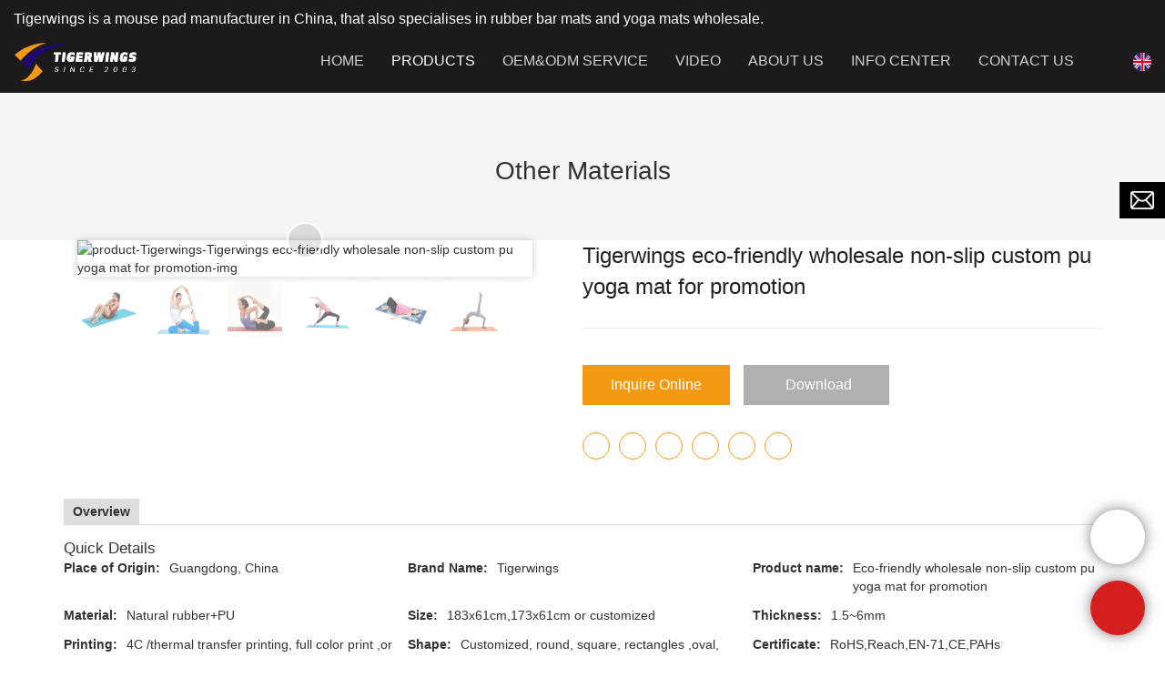

--- FILE ---
content_type: text/html
request_url: https://www.tigerwingspad.com/tigerwings-eco-friendly-wholesale-non-slip-custom-pu-yoga-mat-for-promotion-3744.html
body_size: 20613
content:
<!doctype html>
<html>
<!-- optimiza-css-finish -->
<!-- 2025-10-18 19:03:05 -->
<!-- optimiza-ratio-finish -->
<!-- HEADER BEGIN -->
<head>
<link rel="preconnect" href="https://www.tigerwingspad.com" />
<link rel="dns-prefetch" href="https://www.tigerwingspad.com" />
<link rel="preconnect" href="https://img80002889.weyesimg.com" />
<link rel="dns-prefetch" href="https://img80002889.weyesimg.com" />
<link rel="preconnect" href="https://img.weyesimg.com" />
<link rel="dns-prefetch" href="https://img.weyesimg.com" />
<link rel="preconnect" href="https://yasuo.weyesimg.com" />
<link rel="dns-prefetch" href="https://yasuo.weyesimg.com" />
<link rel="dns-prefetch" href="https://www.googletagmanager.com" />
<link rel="dns-prefetch" href="https://www.facebook.com" />
<link rel="dns-prefetch" href="https://twitter.com" />
<link rel="dns-prefetch" href="https://www.youtube.com" />
<link rel="dns-prefetch" href="https://www.pinterest.com" />
<link rel="dns-prefetch" href="https://www.linkedin.com" />
<link rel="dns-prefetch" href="https://www.instagram.com" />
<link rel="dns-prefetch" href="https://connect.facebook.net" />
<link rel="preconnect" href="https://yasuo.weyesimg.com/templates/public4/assets/font/icomoon.eot?o1g167" crossorigin>
<link rel="preconnect" href="https://yasuo.weyesimg.com/templates/public4/assets/font/icomoon.eot?o1g167#iefix" crossorigin>
<link rel="preconnect" href="https://yasuo.weyesimg.com/templates/public4/assets/font/icomoon.ttf?o1g167" crossorigin>
<link rel="preconnect" href="https://yasuo.weyesimg.com/templates/public4/assets/font/icomoon.woff?o1g167" crossorigin>
<link rel="preconnect" href="https://yasuo.weyesimg.com/templates/public4/assets/font/icomoon.svg?o1g167#icomoon" crossorigin>
    

<meta name="viewport"content="width=device-width,initial-scale=1.0,maximum-scale=1.0,minimum-scale=1.0,user-scalable=no">
    <meta name="applicable-device" content="pc,mobile">
    <meta http-equiv="X-UA-Compatible" content="IE=Edge,chrome=1"/>
    <meta http-equiv="Content-Type" content="text/html; charset=utf-8" />  
    <title>Tigerwings eco-friendly wholesale non-slip custom pu yoga mat for promotion-Tigerwings</title>
    <meta name="keywords" content="Tigerwings eco-friendly wholesale non-slip custom pu yoga mat for promotion" />
    <meta name="description" content="Tigerwings eco-friendly wholesale non-slip custom pu yoga mat for promotion: ..." />
    <link rel="shortcut icon" href="https://img80002889.weyesimg.com/uploads/irjnaiov.allweyes.com/images/15617081703052.png" />
    <link rel="Bookmark" href="https://img80002889.weyesimg.com/uploads/irjnaiov.allweyes.com/images/15617081703052.png" />
    <meta property="og:title" content="Tigerwings eco-friendly wholesale non-slip custom pu yoga mat for promotion-Tigerwings" />
<meta property="og:description" content="Tigerwings eco-friendly wholesale non-slip custom pu yoga mat for promotion: ..." />
<meta property="og:image" content="https://img.weyesimg.com/collection/c2ed895cdf5b281d0dee150698ce7b57/99d3db489f58ccb71254a42069be57d5.jpg" />
<meta property="og:url" content="https://www.tigerwingspad.com/tigerwings-eco-friendly-wholesale-non-slip-custom-pu-yoga-mat-for-promotion-3744.html" />
<!--<link rel="apple-touch-icon-precomposed" sizes="144x144" href="--><!--/../assets/images/app-logo.png">-->
<!--[if lte IE 8]>
	<script data-static="false">self.location="/caution/upbrowser?referrer="+window.location.href;</script>
<![endif]-->
<!-- google结构化数据 -->
<script type="application/ld+json">
[{"@context":"https:\/\/schema.org","@type":"Organization","url":"http:\/\/www.tigerwingspad.com\/tigerwings-eco-friendly-wholesale-non-slip-custom-pu-yoga-mat-for-promotion-3744.html","logo":"https:\/\/img80002889.weyesimg.com\/uploads\/irjnaiov.allweyes.com\/images\/15622317113742.png"},{"@context":"https:\/\/schema.org","@type":"BreadcrumbList","itemListElement":[{"@type":"ListItem","position":1,"name":"Home","item":"http:\/\/www.tigerwingspad.com"},{"@type":"ListItem","position":2,"name":"PRODUCTS","item":"http:\/\/www.tigerwingspad.com\/products"},{"@type":"ListItem","position":3,"name":"Yoga Mat","item":"http:\/\/www.tigerwingspad.com\/yoga-mat"},{"@type":"ListItem","position":4,"name":"Other Materials","item":"http:\/\/www.tigerwingspad.com\/other-materials"},{"@type":"ListItem","position":5,"name":"Tigerwings eco-friendly wholesale non-slip custom pu yoga mat for promotion","item":"http:\/\/www.tigerwingspad.com\/tigerwings-eco-friendly-wholesale-non-slip-custom-pu-yoga-mat-for-promotion-3744.html"}]}]
</script><link data-static="base" href="https://yasuo.weyesimg.com/templates/public4/assets/css/base.css" rel="stylesheet" type="text/css" id="style" />
<link data-static="base" rel="stylesheet" href="/static/css/tigerwings-eco-friendly-wholesale-non-slip-custom-pu-yoga-mat-for-promotion-3744.html.css?v=1760355301" type="text/css">

<!--<link/>-->
    
<!-- ga头部-->
<!-- Google tag (gtag.js) -->
 
<script>
  window.dataLayer = window.dataLayer || [];
  function gtag(){dataLayer.push(arguments);}
  gtag('js', new Date());

  gtag('config', 'G-2CXQKT8C6J');
</script>
<!-- ga头部-->

    <meta name="google-site-verification" content="21iwG0SSy-Ox1WRCWojRndFQzg9TzDTw042AFsJzkIQ" />
<meta name="yandex-verification" content="6f45d2ca82925f4c" />
<meta name="google-site-verification" content="2m-0rRElWv2OXhSkZffSs-4rFLFa5bzy3jGznyCsDnM" />
<link rel="canonical" href="https://www.tigerwingspad.com/tigerwings-eco-friendly-wholesale-non-slip-custom-pu-yoga-mat-for-promotion-3744.html" />
    <!-- 页面类型 -->
    
</head><!-- HEADER END -->
<body class="model_product cms_product" id="home">
<div id="loading" style="left: 0;top: 0;z-index: -999; position: fixed">loading</div>
<!-- HEADCSSJSBEGIN -->
<script data-static="false" id="basejscript">
/* 全局变量 */
window.siteInfo = {
	member: {
		status: 'CLOSE',
	},
	seo: {
		verifyCode: 'OPEN',
	},
	language_code: '',
	checkIP: '0',
	shopping: {
		shoppingCart: 0,
	},
    water_info:{
        waterController:'CLOSE',// 水印开关，OPEN开，CLOSE关闭
    }
};

window.fanyi = {
	'ok': 'Ok',           // 弹窗：好的
	'hide': 'hide',       // 弹窗：隐藏
	'prompt': 'Prompt',  // 弹窗：提示
	's_c_d_y': 'yes',// 弹窗：确定
	's_c_d_n': 'no',// 弹窗：取消
	'not_empty': 'Do not allow empty',         // 表单验证：不能为空
	'format_email': 'Please enter a valid e-mail format',    // 表单验证：邮箱格式不正确
	'format_password': 'Password at least 6',    // 表单验证：密码格式不正确
	'format_pwdAgain': 'Password inconsistency',    // 表单验证：新旧密码不一致
	'special_character': 'Existence of special characters',    // 表单验证：非法字符
	'format_integer': 'Please enter a valid number format',// 表单验证：数字格式不正确
	'send_failed': 'Send failed',        // 询盘：发送失败
	'aisubtitle': 'Submit successfully',          // 询盘：提交成功
  'being_processed': 'Being Processed',// 询盘：处理中
	'You_need_to_upload_files': 'You need to upload files', // 附件上传：不能为空
  'inquire_attach_uploading': 'When uploading files, please wait a few minutes patiently. Do not close the web page or disconnect the network!',  // 附件上传：文件上传中
	'up_file_tips': 'Support formats：PDF、Word、Excel、Txt、JPG、PNG、BMP、GIF、RAR、ZIP，It is recommended to upload up to 5, and the single size must not exceed 20M.',// 附件上传：附件大小与格式的要求提示
	'please_open_with_another_browser': 'Please open with another browser', // 低级浏览器提示
};
</script>

<style data-static="false" id="css_color" rel="stylesheet" type="text/css">
a,a:hover,.font-color-a a,.font-color-a a:hover,.font-color,.font-color-hover:hover,.font-color-a a,.font-color-a a:hover,.font-color-a-hover a:hover,.font-color-before:before,.font-color-hover-before:hover:before,.font-color-after:after,.font-color-hover-after:hover:after{color:#f49914}.border-color,.btn-primary,.btn-primary:focus,.btn-primary:hover,.border-color-a a,.border-color-a a:hover,.border-color-hover:hover,.border-color-before:before,.border-color-hover-before:hover:before,.border-color-after:after,.border-color-hover-after:hover:after{border-color:#f49914}.bg-color,.btn-primary,.btn-primary:focus,.btn-primary:hover,.bg-color-a a,.bg-color-a a:hover,.bg-color-hover:hover,.bg-color-before:before,.bg-color-hover-before:hover:before,.bg-color-after:after,.bg-color-hover-after:hover:after{background-color:#f49914}.bg-color-h a{color:#f49914}.bg-color-h a:hover{background-color:#f49914;color:#fff}.swiper-pagination-bullet:hover,.swiper-pagination-bullet-active,.owl-pagination-active-bg-color .owl-pagination .owl-page.active span{background-color:#f49914!important}.btn-bg:hover,.tem-btn-1,.tem-btn-2,.tem-btn-3,.tem-btn-4,.tem-btn-5,.tem-btn-6,.tem-btn-7,.tem-btn-8,.tem-btn-9{color:#f49914}.btn-bg,.btn-primary,.btn-primary:focus,.btn-primary:hover,.tem-btn-1,.tem-btn-2,.tem-btn-3,.tem-btn-4,.tem-btn-5,.tem-btn-6,.tem-btn-7,.tem-btn-8,.tem-btn-9,.tem01-page .pagination>.active>a,.tem01-page .pagination>.active>span,.tem01-page .pagination>.active>a:hover,.tem01-page .pagination>.active>span:hover,.tem01-page .pagination>.active>a:focus,.tem01-page .pagination>.active>span:focus{border-color:#f49914}.btn-bg,.btn-primary,.btn-primary:focus,.btn-primary:hover,.btn-bg:hover,.tem-btn-3:before,.tem-btn-4:before,.tem-btn-5:before,.tem-btn-6:before,.tem-btn-7:before,.tem-btn-7:after,.tem-btn-8:before,.tem-btn-8:after,.tem-btn-9:before,.tem-btn-9:after,.tem01-page .pagination>.active>a,.tem01-page .pagination>.active>span,.tem01-page .pagination>.active>a:hover,.tem01-page .pagination>.active>span:hover,.tem01-page .pagination>.active>a:focus,.tem01-page .pagination>.active>span:focus{background-color:#f49914}.tem-btn-1,.tem-btn-2{background:-webkit-linear-gradient(left,#f49914,#f49914) no-repeat;background:linear-gradient(to right,#f49914,#f49914) no-repeat}.owl-dot-AH-bg-color .owl-dot.active span,.owl-dot-AH-bg-color .owl-dot:hover span,.bg-color-active-span .active span{background-color:#f49914!important}:root{--main-color:#f49914;--rgb-color:244,153,20;}</style>
<style data-css="customcolor" data-color=""></style>


<script data-static="false">
    var _is_lighthouse = false;
</script>

<!-- CSS PLACEHOLDER BEGIN -->
<!-- CSS PLACEHOLDER END -->


<link data-static="base" id="css_font" data-font="" href="" rel="stylesheet" type="text/css" />


<!-- 统计代码头部css -->
<style data-static="false" abcd type="text/css">
</style>
<script type="text/javascript" src=" "></script>
<script> </script>

<!-- optimiza-alt-finish -->
<!-- ImgagesAltValue[{"isAlt":1,"siteId":"80002889","languageCode":"en","pageType":"cms","modelID":"1","brandName":"Tigerwings","transactionParam":"","attrParam":"","kernelKeyword":"","expandedKeyword":"","productsKeyword":"Oem Mats-Mat Wholesale-Custom Rubber Product Manufacturers","siteKeyword":"mouse pad factory, mouse pad manufacturer","menuName":"Tigerwings eco-friendly wholesale non-slip custom pu yoga mat for promotion-Tigerwings","productsName":"Tigerwings eco-friendly wholesale non-slip custom pu yoga mat for promotion","contentName":"Tigerwings eco-friendly wholesale non-slip custom pu yoga mat for promotion","categoryName":"Other Materials"}]ImgagesAltValue -->


<script type="text/javascript"  ></script>

<!-- HEADCSSJSEND -->

<!-- BODY BEGIN -->
            <header class="tem108-header noScrollMove show-full" widget-style="display background-color color" header-component="true" fontformattype="uppercase" stickposition="true" scrollposition="false" scrollpositionconfig="{&quot;originalPosition&quot;:&quot;false&quot;,&quot;scrollPositionType&quot;:&quot;[type-2]&quot;}" boxbgcolor="" sonconfig="{&quot;sonBgcolor&quot;:&quot;&quot;,&quot;sonFontcolor&quot;:&quot;&quot;}" style="height: auto; background-position: 0% 0%; background-color: rgb(28, 26, 26); background-size: auto; background-repeat: repeat; color: rgb(255, 255, 255);">
  <link template-css="widget"   rel="stylesheet" type="text/css" />
  <div navposition>
    <div class="container" id="i_68634212456fc">
      <!-- 顶部定位语 -->
      <div class="localizationLanguage">
        <section template-edit="block.block_desc" template-sign="co_slogan">
          <p><span style="font-size:16px;">Tigerwings is a mouse pad manufacturer in China, that also specialises in rubber bar mats and yoga mats wholesale.</span></p>
        </section>
      </div>
      <!-- 底部主体内容 -->
      <div class="bottom">
        <!-- logo -->
        <div class="left">
          <div class="logo">
                          <a href="/"><img src="https://img80002889.weyesimg.com/uploads/irjnaiov.allweyes.com/images/15622317113742.png?imageView2/2/w/1920/h/160/q/75/format/webp" alt="Logo | Tigerwings Mat Manufacturers"></a>
                      </div>
        </div>
        <!-- 手机端遮罩层 -->
        <div class="model-black"></div>
        <!-- 导航 搜索 小语种 -->
        <div class="right">
          <!-- 导航 -->
          <div class="nav">
            <div class="arrow">
              <span class="left icon-keyboard_arrow_left bg-color"></span>
              <span class="right icon-keyboard_arrow_right bg-color"></span>
            </div>
            <nav class="nav" navfontformat>
              <ul class="clearfix n1 noScrollMove ui-sortable" nav-action="edit" widget-style="background-color color" style="background-position: 0% 0%; background-color: rgb(28, 26, 26); background-size: auto; background-repeat: repeat; color: rgb(255, 255, 255);">
                <!-- 默认展示 Home 栏目  -->
                <li class="">
                  <div class="text">
                    <a href="/">
                      HOME                    </a>
                  </div>
                </li>
                <!-- 循环渲染其他栏目 -->
                                <!-- 其他栏目有二级菜单 -->
                <li class="active" nav-id="1">
                  <div class="text">
                    <a href="/products">
                      PRODUCTS                    </a>
                    <span class="icon icon-arrow_drop_down"></span>
                    <span class="icon icon-add"></span>
                  </div>
                  <ul class="n2" header-component="bgcolor">
                                        <li>
                      <div class="text" header-component="color">
                        <a href="/tcg-playmat">
                          TCG Playmat                        </a>
                                              </div>
                                          </li>
                                        <li>
                      <div class="text" header-component="color">
                        <a href="/mouse-pad">
                          Mouse Pad                        </a>
                                                  <span class="icon icon-arrow_drop_down"></span>
                          <span class="icon icon-add"></span>
                                              </div>
                                            <!-- 其他栏目有三级菜单 -->
                      <ul class="n3" header-component="bgcolor">
                                                    <li>
                            <div class="text" header-component="color">
                              <a href="/rubber-mouse-pad">
                                Rubber Mouse Pad                              </a>
                                                          </div>
                                                      </li>
                                                    <li>
                            <div class="text" header-component="color">
                              <a href="/gaming-mouse-pad-2">
                                Gaming Mouse Pad                              </a>
                                                          </div>
                                                      </li>
                                                    <li>
                            <div class="text" header-component="color">
                              <a href="/pp-mouse-pad">
                                PP Mouse Pad                              </a>
                                                          </div>
                                                      </li>
                                                    <li>
                            <div class="text" header-component="color">
                              <a href="/sublimation-mouse-pad">
                                Sublimation Mouse Pad                              </a>
                                                          </div>
                                                      </li>
                                                    <li>
                            <div class="text" header-component="color">
                              <a href="/wireless-charging-mouse-pad-1">
                                Wireless Charging Mouse Pad                              </a>
                                                          </div>
                                                      </li>
                                                    <li>
                            <div class="text" header-component="color">
                              <a href="/rgb-mouse-pad-1">
                                RGB Mouse Pad                              </a>
                                                          </div>
                                                      </li>
                                                    <li>
                            <div class="text" header-component="color">
                              <a href="/large-mouse-pad">
                                Large Mouse Pad                              </a>
                                                          </div>
                                                      </li>
                                                    <li                                 class="has-n4">
                            <div class="text" header-component="color">
                              <a href="/poron-mouse-pad">
                                poron mouse pad                              </a>
                                                              <span class="icon icon-arrow_drop_down"></span>
                                <span class="icon icon-add"></span>
                                                          </div>
                                                        <!-- 其他栏目有四级菜单 -->
                            <ul class="n4" header-component="bgcolor">
                                                            <li>
                              <div class="text" header-component="color">
                                <a href="/zero-no-1">
                                  zero No.1                                </a>
                              </div>
                              </li>
                                                          </ul>
                                                      </li>
                                                    <li>
                            <div class="text" header-component="color">
                              <a href="/wrist-rest-mouse-pad">
                                Wrist Rest Mouse Pad                              </a>
                                                          </div>
                                                      </li>
                                                </ul>
                                          </li>
                                        <li>
                      <div class="text" header-component="color">
                        <a href="/yoga-mat">
                          Yoga Mat                        </a>
                                                  <span class="icon icon-arrow_drop_down"></span>
                          <span class="icon icon-add"></span>
                                              </div>
                                            <!-- 其他栏目有三级菜单 -->
                      <ul class="n3" header-component="bgcolor">
                                                    <li>
                            <div class="text" header-component="color">
                              <a href="/pilate-mat">
                                Pilate Mat                              </a>
                                                          </div>
                                                      </li>
                                                    <li>
                            <div class="text" header-component="color">
                              <a href="/suede-yoga-mat">
                                Suede Yoga Mat                              </a>
                                                          </div>
                                                      </li>
                                                    <li>
                            <div class="text" header-component="color">
                              <a href="/pu-yoga-mat">
                                Pu Yoga Mat                              </a>
                                                          </div>
                                                      </li>
                                                    <li>
                            <div class="text" header-component="color">
                              <a href="/other-materials">
                                Other Materials                              </a>
                                                          </div>
                                                      </li>
                                                </ul>
                                          </li>
                                        <li>
                      <div class="text" header-component="color">
                        <a href="/floor-mat">
                          Floor Mat                        </a>
                                                  <span class="icon icon-arrow_drop_down"></span>
                          <span class="icon icon-add"></span>
                                              </div>
                                            <!-- 其他栏目有三级菜单 -->
                      <ul class="n3" header-component="bgcolor">
                                                    <li>
                            <div class="text" header-component="color">
                              <a href="/door-mat">
                                Door Mat                              </a>
                                                          </div>
                                                      </li>
                                                    <li>
                            <div class="text" header-component="color">
                              <a href="/bathroom-mat">
                                Bathroom Mat                              </a>
                                                          </div>
                                                      </li>
                                                    <li>
                            <div class="text" header-component="color">
                              <a href="/gaming-chair-mat">
                                Gaming Chair Mat                              </a>
                                                          </div>
                                                      </li>
                                                </ul>
                                          </li>
                                        <li>
                      <div class="text" header-component="color">
                        <a href="/table-mat">
                          Table Mat                        </a>
                                              </div>
                                          </li>
                                        <li>
                      <div class="text" header-component="color">
                        <a href="/bar-mat">
                          Bar Mat                        </a>
                                              </div>
                                          </li>
                                      </ul>
                </li>
                                <!-- 其他栏目没有二级菜单 -->
                <li class="" nav-id="2">
                  <div class="text">
                    <a href="/oem-odm-service">
                      OEM&ODM SERVICE                    </a>
                  </div>
                </li>
                                <!-- 其他栏目没有二级菜单 -->
                <li class="" nav-id="15">
                  <div class="text">
                    <a href="/video">
                      VIDEO                    </a>
                  </div>
                </li>
                                <!-- 其他栏目没有二级菜单 -->
                <li class="" nav-id="3">
                  <div class="text">
                    <a href="/about-us">
                      ABOUT US                    </a>
                  </div>
                </li>
                                <!-- 其他栏目有二级菜单 -->
                <li class="" nav-id="4">
                  <div class="text">
                    <a href="/info-center">
                      INFO CENTER                    </a>
                    <span class="icon icon-arrow_drop_down"></span>
                    <span class="icon icon-add"></span>
                  </div>
                  <ul class="n2" header-component="bgcolor">
                                        <li>
                      <div class="text" header-component="color">
                        <a href="/news">
                          News                        </a>
                                              </div>
                                          </li>
                                        <li>
                      <div class="text" header-component="color">
                        <a href="/faqs">
                          FAQs                        </a>
                                              </div>
                                          </li>
                                      </ul>
                </li>
                                <!-- 其他栏目没有二级菜单 -->
                <li class="" nav-id="5">
                  <div class="text">
                    <a href="/contact-us">
                      CONTACT US                    </a>
                  </div>
                </li>
                              </ul>
            </nav>
          </div>
          <!-- 浮动内容 -->
          <div class="floatContent">
            <!-- 登陆 -->
                          <!-- 购物车 -->
                        <!-- 货币 -->
                        <!-- 自定义内容 -->
            <div class="custom-content">
              <section template-edit="block.block_desc" template-sign="co_detailed_head80">
                <p><a href="http://willie@tigerwingspad.com"><img alt="product-Tigerwings-img" src="https://img80002889.weyesimg.com/uploads/irjnaiov.allweyes.com/images/15622320932886.png" style="width: 30px; height: 30px;"></a></p>
              </section>
            </div>
          </div>
          <!-- 搜索 -->
          <div class="search" widget-style="search color" style="color: rgb(255, 255, 255);">
            <span class="search-btn icon-sousuo2"></span>
            <form action="/search/index/" method="post" class="search2_form bg-color border-color">
                <input type="text" name="searchname" placeholder="Search" required="" autocomplete="off">
                <div class="header_search_select">
                  <ul></ul>
                </div>
                <button class="input-group-btn icon-sousuo2"></button>
                <span class="icon-clear searchbox"></span>
            </form>
          </div>
          <!-- 小语种 -->
                    <div class="Languag_one item">
                                  <span class="openBtn"><figure class="flag20 flag-en"></figure></span>
            <!-- <span class="Languag_xian">English</span> -->
                      <ul class="language bg-color-F news_lang lanlist">
                                                                        <li data-lan="de">
                  <a href="http://de.tigerwingspad.com">
                      <div class="flag20 news_toggle _flag-de"></div>
                      <img alt="product-Tigerwings-img" src="[data-uri]">Deutsch                  </a>
              </li>
                                                        <li data-lan="es">
                  <a href="http://es.tigerwingspad.com">
                      <div class="flag20 news_toggle _flag-es"></div>
                      <img alt="product-Tigerwings-img" src="[data-uri]">Español                  </a>
              </li>
                                                        <li data-lan="fr">
                  <a href="http://fr.tigerwingspad.com">
                      <div class="flag20 news_toggle _flag-fr"></div>
                      <img alt="product-Tigerwings-img" src="[data-uri]">Français                  </a>
              </li>
                                        </ul>
          </div>
                  </div>
        <!-- 手机端导航开关 -->
        <div class="model-nav-switch">
          <span class="icon-menu5 switch"></span>
        </div>
      </div>
    </div>
  </div>
  <script> </script>
</header>        <link href="https://yasuo.weyesimg.com/templates/public4/assets/css/detail.css" rel="stylesheet" type="text/css">

<div template-layout="5">
    <div  layout-id="5" class="tem30-bread content-middle content-section" layout-style="align[123]" style="padding:4% 0px;background-color:rgba(245,245,245)">
	<link template-css="layout"   rel="stylesheet" type="text/css" />
    <div class="container">
        <div class="box wow animated fadeInUp" layout-style="animated">
            <div func-id="5">
                <div class="icon font-color" module-style="color">
     
            <span class="icon-yidongfuhe"></span>
    </div>
            </div>
            <div func-id="5">
                <div class="item" module-style="color">
    <div id="b_68f37285dd2ea">
        <div class="title">
                            <section module-edit="block.block_name">
                                                            <div class="normal">Other Materials</div>
                                    </section>
                    </div>
        <div class="description">
                            <section module-edit="block.block_desc">
                </section>
                    </div>
        <div class="bcrumbs hide">
            <!--所在位置 开始-->
            <div class="tem01-location">
            <a href="/">Home</a>
                                    <span class="11"> &nbsp;&gt;&nbsp;</span><a class="2" href="/products">PRODUCTS</a>
                        <span class="11"> &nbsp;&gt;&nbsp;</span><a class="2" href="/yoga-mat">Yoga Mat</a>
                        <span class="11"> &nbsp;&gt;&nbsp;</span><a class="2" href="/other-materials">Other Materials</a>
                        
                        <span> &nbsp;&gt;&nbsp; </span>
            <span class="normal">Tigerwings eco-friendly wholesale non-slip custom pu yoga mat for promotion</span>
                        </div>
        </div>
        <!-- STATIC BEGIN -->
        <input type="hidden" module-setting="bread" module-tips="面包屑" value="show" module-value="select::{'show':'显示','hide':'隐藏'}">
        <!-- STATIC END -->
    </div>
<script> </script>
</div>            </div>
        </div>
    </div>
</div></div>

    <div template-layout="3" proDetails-con="buy">
    <div layout-id="3" layout-style="align[13]" class="tem0-product_show content-left tem01-layout_component" style="padding:0 0 15px">
	<link template-css="layout"   rel="stylesheet" type="text/css" />
	<div class="container designerShow">
		<div func-id="3" class="flexBoxPosi">
			
<div id="i_68f37285dfbf2">
    <div class="designer-noData">这里可以自定义设置</div>
    <!-- STATIC BEGIN -->
      <input type="hidden" module-setting="sticky" module-tips="是否开启粘性定位" value="true" module-value="select::{'true':'是','false':'否'}">
      <input type="hidden" module-setting="align" module-tips="垂直对齐方式" value="center" module-value="select::{'top':'居上','center':'居中','bottom':'居下'}">
      <input type="hidden" module-setting="topRemoveing" module-tips="顶部距离" value="0px">
    <!-- STATIC END -->
    <script> </script>
</div>		</div>
	</div>
	<div class="container flexBoxWrap flexBoxStem top">
		<div template-module="8" class="item mainpic col-xs-12 col-md-6" layout-style="column">
			<div func-id="8">
				<div class="tem13-pro-showPic" id="i_68f37285e0921">
  <link rel="stylesheet"  >
  <link template-css="module"   rel="stylesheet" type="text/css" />
  <script  ></script>
  <div class="cms_id" data-id="3744"></div>
  <div class="wrap">
      <div class="bigImg">
          <img alt="product-Tigerwings-Tigerwings eco-friendly wholesale non-slip custom pu yoga mat for promotion-img" proAttrDetails-detail-img src="">
          <div class="video">
              <i class="icon-play3"></i>
              <i class="icon-close"></i>
          </div>
      </div>
      <div class="swiper">
          <div class="swiper-wrapper">
                                                  <div class="swiper-slide">
                      <img alt="product-Tigerwings eco-friendly wholesale non-slip custom pu yoga mat for promotion-Tigerwings-img-1" src="https://img.weyesimg.com/collection/c2ed895cdf5b281d0dee150698ce7b57/99d3db489f58ccb71254a42069be57d5.jpg?imageView2/2/w/1920/q/75/format/webp"/>
                  </div>
                                    <div class="swiper-slide">
                      <img alt="product-Tigerwings-img-1" src="https://img.weyesimg.com/collection/c2ed895cdf5b281d0dee150698ce7b57/e61f37200f6ed7227f583ad27442dc3d.jpg?imageView2/2/w/1920/q/75/format/webp"/>
                  </div>
                                    <div class="swiper-slide">
                      <img alt="product-Tigerwings-img-1" src="https://img.weyesimg.com/collection/c2ed895cdf5b281d0dee150698ce7b57/b684797246c5806b4598929e6367af58.jpg?imageView2/2/w/1920/q/75/format/webp"/>
                  </div>
                                    <div class="swiper-slide">
                      <img alt="product-Tigerwings-img-1" src="https://img.weyesimg.com/collection/c2ed895cdf5b281d0dee150698ce7b57/e8bf291cf490a0fbf4ce355151a26c04.jpg?imageView2/2/w/1920/q/75/format/webp"/>
                  </div>
                                    <div class="swiper-slide">
                      <img alt="product-Tigerwings-img-1" src="https://img.weyesimg.com/collection/c2ed895cdf5b281d0dee150698ce7b57/b9033b5508d61fb604ed082beb5b5c8a.jpg?imageView2/2/w/1920/q/75/format/webp"/>
                  </div>
                                    <div class="swiper-slide">
                      <img alt="product-Tigerwings-Tigerwings eco-friendly wholesale non-slip custom pu yoga mat for promotion-img-1" src="https://img.weyesimg.com/collection/c2ed895cdf5b281d0dee150698ce7b57/2078cd19f2aa619d4d918a07c34a1ea4.jpg?imageView2/2/w/1920/q/75/format/webp"/>
                  </div>
                                          </div>
          <div class="demo" hidden>
              <div class="swiper-slide">
                  <img alt="product-Tigerwings eco-friendly wholesale non-slip custom pu yoga mat for promotion-Tigerwings-img-2" class="img"/>
              </div>
          </div>
      </div>
  </div>
  <!-- STATIC BEGIN -->
  <input type="hidden" module-setting="zoom" module-tips="是否放大" value="false" module-value="select::{'true':'是','false':'否'}">
  <input type="hidden" module-setting="zoomPosi" module-tips="放大定位" value="right" module-value="select::{'left':'左','center':'中','right':'右'}">
  <!-- <input type="hidden" module-setting="posi" module-tips="图片滚动固定" value="false" module-value="select::{'true':'是','false':'否'}"> -->
  <input type="hidden" module-setting="smallpic" module-tips="小图定位" value="down" module-value="select::{'down':'下','left':'左','right':'右'}">
  <!-- STATIC END -->
  <script  ></script>
  <script> </script>
</div>			</div>
		</div>
		<div template-module="8" class="item detail flexBoxFill">
			<div func-id="8">
				<!--产品标题 开始-->
<div class="tem01-pro-showTitle" module-style="color border-color">
    <link template-css="module"   rel="stylesheet" type="text/css" />
    <div class="title" proAttrDetails-detail-title>Tigerwings eco-friendly wholesale non-slip custom pu yoga mat for promotion</div>
    <div class="subtitle" proAttrDetails-detail-description></div>
    <div class="description"></div>
</div>
<!--产品标题 结束-->			</div>
			<div func-id="8">
				<!--收货地址 开始-->
<div class="tem01-pro-showAddress" id="s_68f37285e0ad5">
            <div class="designer-noData designerShow">B站不支持收货地址</div>
    </div>			</div>
			<div func-id="8">
				<!--库存规格 开始-->
<div class="tem01-pro-showStock" id="k_68f37285e0b6b">
            <div class="designer-noData designerShow">B站不支持库存规格</div>
    </div>
<!--库存规格 结束-->			</div>
			<div func-id="8">
				<!-- 产品参数 -->
<div class="tem01-pro-parameter" id="i_68f37285e0c25">
    <link template-css="module"   rel="stylesheet" type="text/css" />
            <dl class="amount clearfix proPrice">
            <dd class="stockVal origin_price" proAttrDetails-detail-price_box style="display:none">
                <span class="origin_price font-color" proAttrDetails-detail-origin_price></span>
            </dd>
        </dl>
        <div class="flexBoxWrap">
                    </div>
        <div class="designer-noData designerShow hide">参数暂无数据</div>
        <script  ></script>
        <script> </script>
        <!-- STATIC BEGIN -->
    <input type="hidden" module-setting="column" module-tips="列数设置" value="slide" module-value="select::{'12':'1个/排','6':'2个/排','4':'3个/排','3':'4个/排'}">
    <!-- STATIC END -->
<script type="text/javascript"> </script>
</div>
			</div>
			<div func-id="8">
				<!-- 产品多属性 -->
<div class="tem01-pro-attrMore" id="i_68f37285e0cfd">
    <link template-css="module"   rel="stylesheet" type="text/css" />
        <div class="designer-noData designerShow hide">多属性暂无数据</div>
    <i proAttrDetails-filter-id data-id="3744" hidden></i>
    <div class="filter" proAttrDetails-filter-content></div>
    <div proAttrDetails-filter-demo hidden>
        <ul proAttrDetails-filter-ul>
            <div class="title" proAttrDetails-filter-ul_title></div>
            <ol proAttrDetails-filter-ol>
                <li proAttrDetails-filter-li>
                    <a href="javascript:;" proAttrDetails-filter-li_href>
                        <span proAttrDetails-filter-li_title></span>
                    </a>
                </li>
            </ol>
        </ul>
    </div>
    <script  ></script>
    <script> </script>
    </div>			</div>
			<div func-id="8">
				<!--产品优惠卷 开始-->
<div class="tem01-pro-showCoupon" id="c_68f37285e0db2">
            <div class="designer-noData designerShow">B站不支持优惠卷</div>
    </div>
<!--产品优惠卷 结束-->			</div>
			<div func-id="8">
				<!--购买按钮 开始-->
<div class="tem01-pro-showBtn" id="b_68f37285e0fa4">
    <link template-css="module"   rel="stylesheet" type="text/css" />
    <script  ></script>
    <ul class="buyBtn">
                    <li>
                <a href="/inquire/add/cmsId/3744" rel="nofollow" class="btn btn-primary model-btn">Inquire Online</a>
            </li>
            <li>
                <div class="flexBoxWrap download-box" proattrdetails-download-container>
                    <div class="download">
                        <div class="btn-primary btn">
                            <span class="icon-download5 mr5"></span>
                            <span class="downloadtext">Download</span>
                        </div>
                    </div>
                    <div class="downloaddesc" proattrdetails-download-descbox>
                        <span class="icon-help"></span>
                        <div class="downloaddesc_text" proattrdetails-download-description></div>
                    </div>
                    <div id="modal_68f37285e0fa4" class="Downmodal" proattrdetails-download-modal>
                        <div class="Downmodalbox">
                            <div class="Downmodal-top"><span class="icon-cancel4"></span></div>
                            <div class="Downmodal-body">
                                <div proattrdetails-download-items class="downitems">
                                    <div proattrdetails-download-item  class="downitem flexBoxWrap">
                                        <div proattrdetails-download-title></div>
                                        <a href="" target="_blank" proattrdetails-download-href><span class="icon-download5"></span></a>
                                    </div>
                                </div>
                            </div>
                            <div class="Downmodal-bottom flexBoxWrap">
                                <div class="Downmodal-cancel">Cancel</div>
                            </div>
                        </div>
                    </div>
                </div>
            </li>
            </ul>
    <!-- 弹窗 -->
    	<input type="hidden" name="cmsid" value="3744" />
    <script> </script>
</div>
<!--购买按钮 结束-->			</div>
			<div func-id="8">
				<!--分享 开始-->
<div class="tem01-pro-showShare font-color" module-style="color">
    <link template-css="module"   rel="stylesheet" type="text/css" />
    <div class="detail-share"></div>
    <div class="detail-share basic-share">
                <a rel="nofollow" href="https://www.facebook.com/Tigerwingspads/" target="_blank">
                <span class="fa icon-facebook"></span>
            </a>
                <a rel="nofollow" href="https://twitter.com/tigerwingsmats" target="_blank">
                <span class="fa icon-twitter4"></span>
            </a>
                <a rel="nofollow" href="https://www.youtube.com/channel/UC6CjxqUA8SOfIlLM-EFhFhQ" target="_blank">
                <span class="fa icon-youtube3"></span>
            </a>
                <a rel="nofollow" href="https://www.pinterest.com/tigerwingsrubbermats/" target="_blank">
                <span class="fa icon-pinterest"></span>
            </a>
                <a rel="nofollow" href="https://www.linkedin.com/company/30956832/" target="_blank">
                <span class="fa icon-linkedin2"></span>
            </a>
                <a rel="nofollow" href="https://www.instagram.com/tigerwings_pad/" target="_blank">
                <span class="fa icon-instagram"></span>
            </a>
        </div>
    <div class="designer-noData designerShow hide">暂无分享</div>
    <script> </script>
</div>
<!--分享 结束-->			</div>
			<div func-id="8">
				<!--产品保障 开始-->
<div class="tem01-pro-showPledge" module-style="color">
            <div class="designer-noData designerShow">B站不支持产品保障</div>
    </div>
<!--产品保障 结束-->			</div>
		</div>
	</div>
</div></div>
<div template-layout="3" proDetails-con="info">
    <div layout-id="3">
	<div class="container" template-module="3">

			<!-- 后台编辑器详情 -->
			<div func-id="3">
					<div class="tem06-pro-detail-sm">
        <div proDetail-tab="0"><div class="pro_aliData"><div class="detail-box">
                                    <div class="scc-wrapper detail-module module-cspu" data-module="cspu"></div>
                                    <div class="scc-wrapper detail-module module-productPackagingAndQuickDetail" data-spm="prilinga1e">
                                        <div class="widget-detail-overview">
    <div class="do-title">Overview</div>
    <div id="car-parts-model"></div>
        <div class="do-content">
        <div class="do-overview">
        <div class="do-entry do-entry-separate">
    <div class="do-entry-title">Quick Details</div>

    <div class="do-entry-list">
                    <dl class="do-entry-item" id="1">
                <dt class="do-entry-item">
                    <span class="attr-name J-attr-name" title="Place of Origin">Place of Origin:</span>
                </dt>
                <dd class="do-entry-item-val">
                                            <div class="ellipsis" title="Guangdong, China">Guangdong, China</div>
                                    </dd>
            </dl>
                    <dl class="do-entry-item" id="2">
                <dt class="do-entry-item">
                    <span class="attr-name J-attr-name" title="Brand Name">Brand Name:</span>
                </dt>
                <dd class="do-entry-item-val">
                                            <div class="ellipsis" title="Tigerwings">Tigerwings</div>
                                    </dd>
            </dl>
                    <dl class="do-entry-item" id="">
                <dt class="do-entry-item">
                    <span class="attr-name J-attr-name" title="Product name">Product name:</span>
                </dt>
                <dd class="do-entry-item-val">
                                            <div class="ellipsis" title="Eco-friendly wholesale non-slip custom pu yoga mat for promotion">Eco-friendly wholesale non-slip custom pu yoga mat for promotion</div>
                                    </dd>
            </dl>
                    <dl class="do-entry-item" id="">
                <dt class="do-entry-item">
                    <span class="attr-name J-attr-name" title="Material">Material:</span>
                </dt>
                <dd class="do-entry-item-val">
                                            <div class="ellipsis" title="Natural rubber+PU">Natural rubber+PU</div>
                                    </dd>
            </dl>
                    <dl class="do-entry-item" id="">
                <dt class="do-entry-item">
                    <span class="attr-name J-attr-name" title="Size">Size:</span>
                </dt>
                <dd class="do-entry-item-val">
                                            <div class="ellipsis" title="183x61cm,173x61cm or customized">183x61cm,173x61cm or customized</div>
                                    </dd>
            </dl>
                    <dl class="do-entry-item" id="">
                <dt class="do-entry-item">
                    <span class="attr-name J-attr-name" title="Thickness">Thickness:</span>
                </dt>
                <dd class="do-entry-item-val">
                                            <div class="ellipsis" title="1.5~6mm">1.5~6mm</div>
                                    </dd>
            </dl>
                    <dl class="do-entry-item" id="">
                <dt class="do-entry-item">
                    <span class="attr-name J-attr-name" title="Printing">Printing:</span>
                </dt>
                <dd class="do-entry-item-val">
                                            <div class="ellipsis" title="4C /thermal transfer printing, full color print ,or as customized">4C /thermal transfer printing, full color print ,or as customized</div>
                                    </dd>
            </dl>
                    <dl class="do-entry-item" id="">
                <dt class="do-entry-item">
                    <span class="attr-name J-attr-name" title="Shape">Shape:</span>
                </dt>
                <dd class="do-entry-item-val">
                                            <div class="ellipsis" title="Customized, round, square, rectangles ,oval, triangles etc.">Customized, round, square, rectangles ,oval, triangles etc.</div>
                                    </dd>
            </dl>
                    <dl class="do-entry-item" id="">
                <dt class="do-entry-item">
                    <span class="attr-name J-attr-name" title="Certificate">Certificate:</span>
                </dt>
                <dd class="do-entry-item-val">
                                            <div class="ellipsis" title="RoHS,Reach,EN-71,CE,PAHs">RoHS,Reach,EN-71,CE,PAHs</div>
                                    </dd>
            </dl>
                    <dl class="do-entry-item" id="">
                <dt class="do-entry-item">
                    <span class="attr-name J-attr-name" title="Logo">Logo:</span>
                </dt>
                <dd class="do-entry-item-val">
                                            <div class="ellipsis" title="Customized Logo Availabled">Customized Logo Availabled</div>
                                    </dd>
            </dl>
                    <dl class="do-entry-item" id="">
                <dt class="do-entry-item">
                    <span class="attr-name J-attr-name" title="Payment term">Payment term:</span>
                </dt>
                <dd class="do-entry-item-val">
                                            <div class="ellipsis" title="TT(30% deposit, balance before shipment),Western union, L/C">TT(30% deposit, balance before shipment),Western union, L/C</div>
                                    </dd>
            </dl>
            </div>
</div>

    
        <!--&#21697;&#35748;&#35777;&#26631;start 1-->
    <!--&#21697;&#35748;&#35777;&#26631;start 2-->

    
            <div class="do-entry do-entry-full">
                <div class="do-entry-title">Supply Ability</div>
        <div class="do-entry-list">
            <dl class="do-entry-item">
                <dt class="do-entry-item-key" title="">
                    Supply Ability:
                </dt>
                <dd class="do-entry-item-val" title="1000000 Piece/Pieces per   Month Any quantity can be negotiated">1000000 Piece/Pieces per   Month Any quantity can be negotiated</dd>
            </dl>
        </div>
    </div>

    
            <script type="json/i18n"> </script>

            <div class="do-entry do-entry-full online-custom-item" style="display: none;">
        <h3 class="do-entry-title">Online Customization</h3>
        <div class="do-entry-list">
            <div class="online-customization-entry"></div>
        </div>
    </div>
    </div>
    </div>
</div>

                                    </div>
                                    <div class="scc-wrapper detail-module module-detailVideo" data-spm="detailvideo">
                                        
                                    </div>
                                    <div class="scc-wrapper detail-module module-productSpecification" data-spm="pronpeci14">
                                        <!--false | pageId:-->
    <style type="text/css">
        .richtext [data-maya] {
            width: 750px;
            font-size:14px;
        }
    </style>

    <div id="J-rich-text-description" class="richtext richtext-detail rich-text-description">
                <p style="text-align: center;"><span style="font-size: 16px; color: #ff6600;"><strong>Tigerwings eco-friendly wholesale non-slip custom pu yoga mat for promotion</strong></span></p><p style="text-align: left;"><span style="background-color: #999999;"><strong><span style="font-size: 16px; color: #000000;">Product discription</span></strong></span></p> <table style="color: #000000; font-family: Arial; font-size: 12px; font-style: normal; font-weight: normal; line-height: normal; border-collapse: collapse; width: 642.188px; margin-left: 4.65pt; border: 1px solid #050505; background-color: #ffffff;" border="1"><tbody><tr style="height: 33pt;"><td style="font-family: Verdana, Arial, Helvetica, sans-serif; font-size: 12px; color: #000000; margin: 8px; width: 123px; padding: 0pt 5.4pt; border: 1px solid #050505;" valign="center"><p style="margin: 0px; padding: 0px; text-align: left;"><span style="line-height: auto; font-size: 11pt;">Material</span></p></td><td style="font-family: Verdana, Arial, Helvetica, sans-serif; font-size: 12px; color: #000000; margin: 8px; width: 487.188px; padding: 0pt 5.4pt; border: 1px solid #050505;" valign="center"><p style="margin: 0px; padding: 0px; text-align: left;"><span style="line-height: auto; color: #000000; font-size: 11pt;">Natural Rubber + Suede</span></p></td></tr><tr style="height: 33pt;"><td style="font-family: Verdana, Arial, Helvetica, sans-serif; font-size: 12px; color: #000000; margin: 8px; width: 123px; padding: 0pt 5.4pt; border: 1px solid #050505;" valign="center"><p style="margin: 0px; padding: 0px; text-align: left;"><span style="line-height: auto; font-size: 11pt;">Item</span></p></td><td style="font-family: Verdana, Arial, Helvetica, sans-serif; font-size: 12px; color: #000000; margin: 8px; width: 487.188px; padding: 0pt 5.4pt; border: 1px solid #050505;" valign="center"><p style="margin: 0px; padding: 0px; text-align: left;"><span style="line-height: auto; color: #000000; font-size: 11pt;">Yoga mat/ Natural rubber yoga mat/ ultra-thin yoga mat</span></p></td></tr><tr style="height: 31.5pt;"><td style="font-family: Verdana, Arial, Helvetica, sans-serif; font-size: 12px; color: #000000; margin: 8px; width: 123px; padding: 0pt 5.4pt; border: 1px solid #050505;" valign="center"><p style="margin: 0px; padding: 0px; text-align: left;"><span style="line-height: auto; font-size: 11pt;">Printing</span></p></td><td style="font-family: Verdana, Arial, Helvetica, sans-serif; font-size: 12px; color: #000000; margin: 8px; width: 487.188px; padding: 0pt 5.4pt; border: 1px solid #050505;" valign="center"><p style="margin: 0px; padding: 0px; text-align: left;"><span style="line-height: auto; font-family: Arial; color: #000000; font-size: 11pt;">4C /thermal transfer printing,</span><span style="line-height: auto; color: #000000; font-size: 11pt;">&#160;</span><span style="line-height: auto; font-family: Arial; color: #000000; font-size: 11pt;">full color print ,or as customized</span></p></td></tr><tr style="height: 26.25pt;"><td style="font-family: Verdana, Arial, Helvetica, sans-serif; font-size: 12px; color: #000000; margin: 8px; width: 123px; padding: 0pt 5.4pt; border: 1px solid #050505;" valign="center"><p style="margin: 0px; padding: 0px; text-align: left;"><span style="line-height: auto; font-size: 11pt;">Advantage</span></p></td><td style="font-family: Verdana, Arial, Helvetica, sans-serif; font-size: 12px; color: #000000; margin: 8px; width: 487.188px; padding: 0pt 5.4pt; border: 1px solid #050505;" valign="center"><p style="margin: 0px; padding: 0px; text-align: left;"><span style="line-height: auto; font-family: Arial; color: #000000; font-size: 11pt;">Most efficient promotion gift, low cost, environment-friendly, pretty home decoration,</span><span style="line-height: auto; color: #000000; font-size: 11pt;">&#160;</span><span style="line-height: auto; font-family: Arial; color: #000000; font-size: 11pt;">useful teaching tools, etc.</span></p></td></tr><tr style="height: 16.5pt;"><td style="font-family: Verdana, Arial, Helvetica, sans-serif; font-size: 12px; color: #000000; margin: 8px; width: 123px; padding: 0pt 5.4pt; border: 1px solid #050505;" valign="center"><p style="margin: 0px; padding: 0px; text-align: left;"><span style="line-height: auto; font-size: 11pt;">Usage</span></p></td><td style="font-family: Verdana, Arial, Helvetica, sans-serif; font-size: 12px; color: #000000; margin: 8px; width: 487.188px; padding: 0pt 5.4pt; border: 1px solid #050505;" valign="center"><p style="margin: 0px; padding: 0px; text-align: left;"><span style="line-height: auto; font-family: Arial; color: #000000; font-size: 11pt;">Mouse,</span><span style="line-height: auto; color: #000000; font-size: 11pt;">&#160;</span><span style="line-height: auto; font-family: Arial; color: #000000; font-size: 11pt;">Promotion,</span><span style="line-height: auto; color: #000000; font-size: 11pt;">&#160;</span><span style="line-height: auto; font-family: Arial; color: #000000; font-size: 11pt;">Advertising,</span><span style="line-height: auto; color: #000000; font-size: 11pt;">&#160;</span><span style="line-height: auto; font-family: Arial; color: #000000; font-size: 11pt;">Gift</span></p></td></tr><tr style="height: 13.5pt;"><td style="font-family: Verdana, Arial, Helvetica, sans-serif; font-size: 12px; color: #000000; margin: 8px; width: 123px; padding: 0pt 5.4pt; border: 1px solid #050505;" rowspan="5" valign="center"><p style="margin: 0px; padding: 0px; text-align: left;">&#160;</p><p style="margin: 0px; padding: 0px; text-align: left;">&#160;</p><p style="margin: 0px; padding: 0px; text-align: left;">&#160;</p><p style="margin: 0px; padding: 0px; text-align: left;"><span style="line-height: auto; font-size: 11pt;">Feature</span></p><p style="margin: 0px; padding: 0px; text-align: left;"><span style="line-height: auto; font-size: 11pt;">&#160;</span></p><p style="margin: 0px; padding: 0px; text-align: left;"><span style="line-height: auto; font-size: 11pt;">&#160;</span></p><p style="margin: 0px; padding: 0px; text-align: left;"><span style="line-height: auto; font-size: 11pt;">&#160;</span></p><p style="margin: 0px; padding: 0px; text-align: left;"><span style="line-height: auto; font-size: 11pt;">&#160;</span></p></td><td style="font-family: Verdana, Arial, Helvetica, sans-serif; font-size: 12px; color: #000000; margin: 8px; width: 487.188px; padding: 0pt 5.4pt; border: 1px solid #050505;" valign="center"><p style="margin: 0px; padding: 0px; text-align: left;"><span style="line-height: auto; font-family: Arial; color: #000000; font-size: 11pt;">1). Nature rubber, environmental, harmless to person.</span></p></td></tr><tr style="height: 28.5pt;"><td style="font-family: Verdana, Arial, Helvetica, sans-serif; font-size: 12px; color: #000000; margin: 8px; width: 487.188px; padding: 0pt 5.4pt; border: 1px solid #050505;" valign="center"><p style="margin: 0px; padding: 0px; text-align: left;"><span style="line-height: auto; font-family: Arial; color: #000000; font-size: 11pt;">2). Non-slip bottom line design, the pad is non</span><span style="line-height: auto; color: #000000; font-size: 11pt;">-</span><span style="line-height: auto; font-family: Arial; color: #000000; font-size: 11pt;">movable on table.</span></p></td></tr><tr style="height: 40.5pt;"><td style="font-family: Verdana, Arial, Helvetica, sans-serif; font-size: 12px; color: #000000; margin: 8px; width: 487.188px; padding: 0pt 5.4pt; border: 1px solid #050505;" valign="center"><p style="margin: 0px; padding: 0px; text-align: left;"><span style="line-height: auto; font-family: Arial; color: #000000; font-size: 11pt;">3). The surface is smooth mutispandex fabric, print effection is very beautiful, &#160;&#160;can use the pad for a long time without fading.</span></p></td></tr><tr style="height: 40.5pt;"><td style="font-family: Verdana, Arial, Helvetica, sans-serif; font-size: 12px; color: #000000; margin: 8px; width: 487.188px; padding: 0pt 5.4pt; border: 1px solid #050505;" valign="center"><p style="margin: 0px; padding: 0px; text-align: left;"><span style="line-height: auto; font-family: Arial; color: #000000; font-size: 11pt;">4). We can change the pad's size and thickness according to customer's request, welcome to customer's artwork also.</span></p></td></tr><tr style="height: 13.5pt;"><td style="font-family: Verdana, Arial, Helvetica, sans-serif; font-size: 12px; color: #000000; margin: 8px; width: 487.188px; padding: 0pt 5.4pt; border: 1px solid #050505;" valign="center"><p style="margin: 0px; padding: 0px; text-align: left;"><span style="line-height: auto; font-family: Arial; color: #000000; font-size: 11pt;">5).Perfect promotio</span><span style="line-height: auto; color: #000000; font-size: 11pt;">n, </span><span style="line-height: auto; font-family: Arial; color: #000000; font-size: 11pt;">gift</span><span style="line-height: auto; color: #000000; font-size: 11pt;">, </span><span style="line-height: auto; font-family: Arial; color: #000000; font-size: 11pt;">hot selling products.</span></p></td></tr></tbody></table><p><img src="//u.alicdn.com/js/5v/esite/img/img-placeholder.png" data-src="//sc02.alicdn.com/kf/HTB1eoiYoC_I8KJjy0Foq6yFnVXaQ/185625/HTB1eoiYoC_I8KJjy0Foq6yFnVXaQ.jpg" data-alt="Tigerwings eco-friendly wholesale non-slip custom pu yoga mat for promotion" ori-width="500" ori-height="500"><noscript><img src="//sc02.alicdn.com/kf/HTB1eoiYoC_I8KJjy0Foq6yFnVXaQ/185625/HTB1eoiYoC_I8KJjy0Foq6yFnVXaQ.jpg" alt="Tigerwings eco-friendly wholesale non-slip custom pu yoga mat for promotion" ori-width="500" ori-height="500"></noscript><img src="//u.alicdn.com/js/5v/esite/img/img-placeholder.png" data-src="//sc01.alicdn.com/kf/HTB1kfYOfgjN8KJjSZFkq6yboXXaC/185625/HTB1kfYOfgjN8KJjSZFkq6yboXXaC.jpg" data-alt="Tigerwings eco-friendly wholesale non-slip custom pu yoga mat for promotion" ori-width="500" ori-height="500"><noscript><img src="//sc01.alicdn.com/kf/HTB1kfYOfgjN8KJjSZFkq6yboXXaC/185625/HTB1kfYOfgjN8KJjSZFkq6yboXXaC.jpg" alt="Tigerwings eco-friendly wholesale non-slip custom pu yoga mat for promotion" ori-width="500" ori-height="500"></noscript><img src="//u.alicdn.com/js/5v/esite/img/img-placeholder.png" data-src="//sc01.alicdn.com/kf/HTB1a81SeAfb_uJkHFCcq6xagFXaU/185625/HTB1a81SeAfb_uJkHFCcq6xagFXaU.jpg" data-alt="Tigerwings eco-friendly wholesale non-slip custom pu yoga mat for promotion" ori-width="500" ori-height="500"><noscript><img src="//sc01.alicdn.com/kf/HTB1a81SeAfb_uJkHFCcq6xagFXaU/185625/HTB1a81SeAfb_uJkHFCcq6xagFXaU.jpg" alt="Tigerwings eco-friendly wholesale non-slip custom pu yoga mat for promotion" ori-width="500" ori-height="500"></noscript></p><p>&#160;</p><p><span style="background-color: #999999;"><strong><span style="font-size: 16px;">Company Information</span></strong></span></p><p><span style="background-color: #999999;"><strong><span style="font-size: 16px;"><img src="//u.alicdn.com/js/5v/esite/img/img-placeholder.png" data-src="//sc02.alicdn.com/kf/HTB1zMgCgBDH8KJjy1zeq6xjepXaJ/185625/HTB1zMgCgBDH8KJjy1zeq6xjepXaJ.jpg" data-alt="Tigerwings eco-friendly wholesale non-slip custom pu yoga mat for promotion" style="vertical-align: middle; color: #000000; font-family: Arial; font-size: 12px; font-style: normal; font-weight: normal; line-height: normal; background-color: #f5f5f5;" ori-width="750" ori-height="492"><noscript><img src="//sc02.alicdn.com/kf/HTB1zMgCgBDH8KJjy1zeq6xjepXaJ/185625/HTB1zMgCgBDH8KJjy1zeq6xjepXaJ.jpg" alt="Tigerwings eco-friendly wholesale non-slip custom pu yoga mat for promotion" style="vertical-align: middle; color: #000000; font-family: Arial; font-size: 12px; font-style: normal; font-weight: normal; line-height: normal; background-color: #f5f5f5;" ori-width="750" ori-height="492"></noscript></span></strong></span></p><p><span style="background-color: #999999;"><strong><span style="font-size: 16px;"><img src="//u.alicdn.com/js/5v/esite/img/img-placeholder.png" data-src="//sc02.alicdn.com/kf/HTB18qLibAfb_uJkHFqDq6xVIVXaZ/185625/HTB18qLibAfb_uJkHFqDq6xVIVXaZ.jpg" data-alt="Tigerwings eco-friendly wholesale non-slip custom pu yoga mat for promotion" style="vertical-align: middle; color: #000000; font-family: Arial; font-size: 12px; font-style: normal; font-weight: normal; line-height: normal; background-color: #f5f5f5;" ori-width="750" ori-height="563"><noscript><img src="//sc02.alicdn.com/kf/HTB18qLibAfb_uJkHFqDq6xVIVXaZ/185625/HTB18qLibAfb_uJkHFqDq6xVIVXaZ.jpg" alt="Tigerwings eco-friendly wholesale non-slip custom pu yoga mat for promotion" style="vertical-align: middle; color: #000000; font-family: Arial; font-size: 12px; font-style: normal; font-weight: normal; line-height: normal; background-color: #f5f5f5;" ori-width="750" ori-height="563"></noscript></span></strong></span></p><p><span style="background-color: #999999;"><strong><span style="font-size: 16px;"><img src="//u.alicdn.com/js/5v/esite/img/img-placeholder.png" data-src="//sc01.alicdn.com/kf/HTB1qshOXzb.heNjSZFAq6AhKXXaZ/185625/HTB1qshOXzb.heNjSZFAq6AhKXXaZ.jpg" data-alt="Tigerwings eco-friendly wholesale non-slip custom pu yoga mat for promotion" style="vertical-align: middle; color: #000000; font-family: Arial; font-size: 12px; font-style: normal; font-weight: normal; line-height: normal; background-color: #f5f5f5;" ori-width="750" ori-height="792"><noscript><img src="//sc01.alicdn.com/kf/HTB1qshOXzb.heNjSZFAq6AhKXXaZ/185625/HTB1qshOXzb.heNjSZFAq6AhKXXaZ.jpg" alt="Tigerwings eco-friendly wholesale non-slip custom pu yoga mat for promotion" style="vertical-align: middle; color: #000000; font-family: Arial; font-size: 12px; font-style: normal; font-weight: normal; line-height: normal; background-color: #f5f5f5;" ori-width="750" ori-height="792"></noscript></span></strong></span></p><p><span style="background-color: #999999;"><strong><span style="font-size: 16px;"><img src="//u.alicdn.com/js/5v/esite/img/img-placeholder.png" data-src="//sc01.alicdn.com/kf/HTB1VoPGcgfN8KJjSZFIq6A0UFXaG/185625/HTB1VoPGcgfN8KJjSZFIq6A0UFXaG.jpg" data-alt="Tigerwings eco-friendly wholesale non-slip custom pu yoga mat for promotion" style="vertical-align: middle; color: #000000; font-family: Arial; font-size: 12px; font-style: normal; font-weight: normal; line-height: normal; background-color: #f5f5f5;" ori-width="750" ori-height="379"><noscript><img src="//sc01.alicdn.com/kf/HTB1VoPGcgfN8KJjSZFIq6A0UFXaG/185625/HTB1VoPGcgfN8KJjSZFIq6A0UFXaG.jpg" alt="Tigerwings eco-friendly wholesale non-slip custom pu yoga mat for promotion" style="vertical-align: middle; color: #000000; font-family: Arial; font-size: 12px; font-style: normal; font-weight: normal; line-height: normal; background-color: #f5f5f5;" ori-width="750" ori-height="379"></noscript></span></strong></span></p><p><span style="background-color: #999999;"><strong><span style="font-size: 16px;"><img src="//u.alicdn.com/js/5v/esite/img/img-placeholder.png" data-src="//sc01.alicdn.com/kf/HTB1rUEvgsjI8KJjSsppq6xbyVXaj/185625/HTB1rUEvgsjI8KJjSsppq6xbyVXaj.jpg" data-alt="Tigerwings eco-friendly wholesale non-slip custom pu yoga mat for promotion" style="vertical-align: middle; color: #000000; font-family: Arial; font-size: 12px; font-style: normal; font-weight: normal; line-height: normal; background-color: #f5f5f5;" ori-width="750" ori-height="579"><noscript><img src="//sc01.alicdn.com/kf/HTB1rUEvgsjI8KJjSsppq6xbyVXaj/185625/HTB1rUEvgsjI8KJjSsppq6xbyVXaj.jpg" alt="Tigerwings eco-friendly wholesale non-slip custom pu yoga mat for promotion" style="vertical-align: middle; color: #000000; font-family: Arial; font-size: 12px; font-style: normal; font-weight: normal; line-height: normal; background-color: #f5f5f5;" ori-width="750" ori-height="579"></noscript></span></strong></span></p><p><span style="background-color: #999999;"><strong><span style="font-size: 16px;"><img src="//u.alicdn.com/js/5v/esite/img/img-placeholder.png" data-src="//sc01.alicdn.com/kf/HTB1_7YhbAfb_uJkHFCcq6xagFXa2/185625/HTB1_7YhbAfb_uJkHFCcq6xagFXa2.jpg" data-alt="Tigerwings eco-friendly wholesale non-slip custom pu yoga mat for promotion" style="vertical-align: middle; color: #000000; font-family: Arial; font-size: 12px; font-style: normal; font-weight: normal; line-height: normal; background-color: #f5f5f5;" ori-width="750" ori-height="369"><noscript><img src="//sc01.alicdn.com/kf/HTB1_7YhbAfb_uJkHFCcq6xagFXa2/185625/HTB1_7YhbAfb_uJkHFCcq6xagFXa2.jpg" alt="Tigerwings eco-friendly wholesale non-slip custom pu yoga mat for promotion" style="vertical-align: middle; color: #000000; font-family: Arial; font-size: 12px; font-style: normal; font-weight: normal; line-height: normal; background-color: #f5f5f5;" ori-width="750" ori-height="369"></noscript></span></strong></span></p><p><span style="background-color: #999999;"><strong><span style="font-size: 16px;"><img src="//u.alicdn.com/js/5v/esite/img/img-placeholder.png" data-src="//sc01.alicdn.com/kf/HTB1yJkcgDTI8KJjSsphq6AFppXaf/185625/HTB1yJkcgDTI8KJjSsphq6AFppXaf.jpg" data-alt="Tigerwings eco-friendly wholesale non-slip custom pu yoga mat for promotion" style="vertical-align: middle; color: #000000; font-family: Arial; font-size: 12px; font-style: normal; font-weight: normal; line-height: normal; background-color: #f5f5f5;" ori-width="750" ori-height="389"><noscript><img src="//sc01.alicdn.com/kf/HTB1yJkcgDTI8KJjSsphq6AFppXaf/185625/HTB1yJkcgDTI8KJjSsphq6AFppXaf.jpg" alt="Tigerwings eco-friendly wholesale non-slip custom pu yoga mat for promotion" style="vertical-align: middle; color: #000000; font-family: Arial; font-size: 12px; font-style: normal; font-weight: normal; line-height: normal; background-color: #f5f5f5;" ori-width="750" ori-height="389"></noscript></span></strong></span></p><div style="color: #000000; font-family: Arial; font-size: 12px; font-style: normal; font-weight: normal; line-height: normal; padding: 8px 0px; border-bottom-style: solid;"><span style="line-height: 12px; color: #333333; font-weight: bold; padding: 8px 10px; background-color: #dddddd;">Packaging &amp; Shipping</span></div><div style="color: #000000; font-family: Arial; font-size: 12px; font-style: normal; font-weight: normal; line-height: normal; padding: 10px 0px;">&#160;</div><div style="color: #000000; font-family: Arial; font-size: 12px; font-style: normal; font-weight: normal; line-height: normal; padding: 10px 0px;"><img src="//u.alicdn.com/js/5v/esite/img/img-placeholder.png" data-src="//sc01.alicdn.com/kf/HTB1xoEngsrI8KJjy0Fhq6zfnpXa6/185625/HTB1xoEngsrI8KJjy0Fhq6zfnpXa6.jpg" data-alt="Tigerwings eco-friendly wholesale non-slip custom pu yoga mat for promotion" style="vertical-align: middle; color: #000000; font-family: Arial; font-size: 12px; font-style: normal; font-weight: normal; line-height: normal; background-color: #f5f5f5;" ori-width="750" ori-height="441"><noscript><img src="//sc01.alicdn.com/kf/HTB1xoEngsrI8KJjy0Fhq6zfnpXa6/185625/HTB1xoEngsrI8KJjy0Fhq6zfnpXa6.jpg" alt="Tigerwings eco-friendly wholesale non-slip custom pu yoga mat for promotion" style="vertical-align: middle; color: #000000; font-family: Arial; font-size: 12px; font-style: normal; font-weight: normal; line-height: normal; background-color: #f5f5f5;" ori-width="750" ori-height="441"></noscript></div><div style="color: #000000; font-family: Arial; font-size: 12px; font-style: normal; font-weight: normal; line-height: normal; padding: 10px 0px;"><span style="background-color: #999999;"><strong><span style="font-size: 16px;">Advantages</span></strong></span></div><div style="color: #000000; font-family: Arial; font-size: 12px; font-style: normal; font-weight: normal; line-height: normal; padding: 10px 0px;"><p style="margin: 0px; padding: 0px; color: #333333; font-family: Arial, Helvetica; font-size: inherit; font-style: inherit; font-weight: inherit; line-height: inherit; border: 0px; vertical-align: baseline; word-wrap: break-word; background-color: #ffffff;"><span style="line-height: 20px; margin: 0px; padding: 0px; border: 0px; font-style: inherit; font-weight: inherit; font-size: inherit; font-family: 'arial black', 'avant garde'; vertical-align: baseline; background-color: #33cccc;"><span style="line-height: 23.3333px; margin: 0px; padding: 0px; border: 0px; font-style: inherit; font-weight: inherit; font-size: 16px; vertical-align: baseline;">Our advantages:</span></span></p><p style="margin: 0px; padding: 0px; color: #333333; font-family: Arial, Helvetica; font-size: inherit; font-style: inherit; font-weight: inherit; line-height: inherit; border: 0px; vertical-align: baseline; word-wrap: break-word; background-color: #ffffff;"><span style="line-height: 21.1111px; margin: 0px; padding: 0px; border: 0px; font-style: inherit; font-weight: inherit; font-size: 16px; vertical-align: baseline; color: #000000;">1) We started production in 2004,we are the professional manufacutere in the feild,we have different production lines for different products;</span></p><p style="margin: 0px; padding: 0px; color: #333333; font-family: Arial, Helvetica; font-size: inherit; font-style: inherit; font-weight: inherit; line-height: inherit; border: 0px; vertical-align: baseline; word-wrap: break-word; background-color: #ffffff;"><span style="line-height: 24px; color: #000000; font-size: 16px;">&#160;</span></p><p style="margin: 0px; padding: 0px; color: #333333; font-family: Arial, Helvetica; font-size: inherit; font-style: inherit; font-weight: inherit; line-height: inherit; border: 0px; vertical-align: baseline; word-wrap: break-word; background-color: #ffffff;"><span style="line-height: 21.1111px; margin: 0px; padding: 0px; border: 0px; font-style: inherit; font-weight: inherit; font-size: 16px; vertical-align: baseline; color: #000000;">2)&#160; Durable usage and suitable for various promotional or advertising products;</span></p><p style="margin: 0px; padding: 0px; color: #333333; font-family: Arial, Helvetica; font-size: inherit; font-style: inherit; font-weight: inherit; line-height: inherit; border: 0px; vertical-align: baseline; word-wrap: break-word; background-color: #ffffff;"><span style="line-height: 21.1111px; margin: 0px; padding: 0px; border: 0px; font-style: inherit; font-weight: inherit; font-size: 16px; vertical-align: baseline; color: #000000;">&#160;</span></p><p style="margin: 0px; padding: 0px; color: #333333; font-family: Arial, Helvetica; font-size: inherit; font-style: inherit; font-weight: inherit; line-height: inherit; border: 0px; vertical-align: baseline; word-wrap: break-word; background-color: #ffffff;"><span style="line-height: 21.1111px; margin: 0px; padding: 0px; border: 0px; font-style: inherit; font-weight: inherit; font-size: 16px; vertical-align: baseline; color: #000000;">3) Any size and color are available;</span></p><p style="margin: 0px; padding: 0px; color: #333333; font-family: Arial, Helvetica; font-size: inherit; font-style: inherit; font-weight: inherit; line-height: inherit; border: 0px; vertical-align: baseline; word-wrap: break-word; background-color: #ffffff;"><span style="line-height: 21.1111px; margin: 0px; padding: 0px; border: 0px; font-style: inherit; font-weight: inherit; font-size: 16px; vertical-align: baseline; color: #000000;">&#160;</span></p><p style="margin: 0px; padding: 0px; color: #333333; font-family: Arial, Helvetica; font-size: inherit; font-style: inherit; font-weight: inherit; line-height: inherit; border: 0px; vertical-align: baseline; word-wrap: break-word; background-color: #ffffff;"><span style="line-height: 21.1111px; margin: 0px; padding: 0px; border: 0px; font-style: inherit; font-weight: inherit; font-size: 16px; vertical-align: baseline; color: #000000;">4)&#160; Applicable to different kinds of materials-neoprene,pvc,eva etc...&#160;</span></p><p style="margin: 0px; padding: 0px; color: #333333; font-family: Arial, Helvetica; font-size: inherit; font-style: inherit; font-weight: inherit; line-height: inherit; border: 0px; vertical-align: baseline; word-wrap: break-word; background-color: #ffffff;"><span style="line-height: 21.1111px; margin: 0px; padding: 0px; border: 0px; font-style: inherit; font-weight: inherit; font-size: 16px; vertical-align: baseline; color: #000000;">&#160;</span></p><p style="margin: 0px; padding: 0px; color: #333333; font-family: Arial, Helvetica; font-size: inherit; font-style: inherit; font-weight: inherit; line-height: inherit; border: 0px; vertical-align: baseline; word-wrap: break-word; background-color: #ffffff;"><span style="line-height: 21.1111px; margin: 0px; padding: 0px; border: 0px; font-style: inherit; font-weight: inherit; font-size: 16px; vertical-align: baseline; color: #000000;"><span style="line-height: 21.1111px; margin: 0px; padding: 0px; border: 0px; font-style: inherit; font-weight: inherit; vertical-align: baseline;">5)&#160; Anti-slip,popular design and comply with Reach Standers;</span></span></p><p style="margin: 0px; padding: 0px; color: #333333; font-family: Arial, Helvetica; font-size: inherit; font-style: inherit; font-weight: inherit; line-height: inherit; border: 0px; vertical-align: baseline; word-wrap: break-word; background-color: #ffffff;"><span style="line-height: 24px; color: #000000; font-size: 16px;">&#160;</span></p><p style="margin: 0px; padding: 0px; color: #333333; font-family: Arial, Helvetica; font-size: inherit; font-style: inherit; font-weight: inherit; line-height: inherit; border: 0px; vertical-align: baseline; word-wrap: break-word; background-color: #ffffff;"><span style="line-height: 21.1111px; margin: 0px; padding: 0px; border: 0px; font-style: inherit; font-weight: inherit; font-size: 16px; vertical-align: baseline; color: #000000;"><span style="line-height: 21.1111px; margin: 0px; padding: 0px; border: 0px; font-style: inherit; font-weight: inherit; vertical-align: baseline;">6) Fancy looking and environmentally responsible. Highly&#160;reputation form the customers.&#160;</span></span></p><p style="margin: 0px; padding: 0px; color: #333333; font-family: Arial, Helvetica; font-size: inherit; font-style: inherit; font-weight: inherit; line-height: inherit; border: 0px; vertical-align: baseline; word-wrap: break-word; background-color: #ffffff;"><span style="line-height: 21.1111px; margin: 0px; padding: 0px; border: 0px; font-style: inherit; font-weight: inherit; font-size: 16px; vertical-align: baseline; color: #000000;">&#160;</span></p><p style="margin: 0px; padding: 0px; color: #333333; font-family: Arial, Helvetica; font-size: inherit; font-style: inherit; font-weight: inherit; line-height: inherit; border: 0px; vertical-align: baseline; word-wrap: break-word; background-color: #ffffff;"><span style="line-height: 21.1111px; margin: 0px; padding: 0px; border: 0px; font-style: inherit; font-weight: inherit; font-size: 16px; vertical-align: baseline; color: #000000;"><span style="line-height: 21.1111px; margin: 0px; padding: 0px; border: 0px; font-style: inherit; font-weight: inherit; vertical-align: baseline;">7) We can make different quality according to your target price;</span></span></p><p style="margin: 0px; padding: 0px; color: #333333; font-family: Arial, Helvetica; font-size: inherit; font-style: inherit; font-weight: inherit; line-height: inherit; border: 0px; vertical-align: baseline; word-wrap: break-word; background-color: #ffffff;"><span style="line-height: 21.1111px; margin: 0px; padding: 0px; border: 0px; font-style: inherit; font-weight: inherit; font-size: 16px; vertical-align: baseline; color: #000000;">&#160;</span></p><p style="margin: 0px; padding: 0px; color: #333333; font-family: Arial, Helvetica; font-size: inherit; font-style: inherit; font-weight: inherit; line-height: inherit; border: 0px; vertical-align: baseline; word-wrap: break-word; background-color: #ffffff;"><span style="line-height: 21.1111px; margin: 0px; padding: 0px; border: 0px; font-style: inherit; font-weight: inherit; font-size: 16px; vertical-align: baseline; color: #000000;"><span style="line-height: 21.1111px; margin: 0px; padding: 0px; border: 0px; font-style: inherit; font-weight: inherit; vertical-align: baseline;">8) OEM orders are welcomed;</span></span></p><p style="margin: 0px; padding: 0px; color: #333333; font-family: Arial, Helvetica; font-size: inherit; font-style: inherit; font-weight: inherit; line-height: inherit; border: 0px; vertical-align: baseline; word-wrap: break-word; background-color: #ffffff;"><span style="line-height: 24px; color: #000000; font-size: 16px;">&#160;</span></p><p style="margin: 0px; padding: 0px; color: #333333; font-family: Arial, Helvetica; font-size: inherit; font-style: inherit; font-weight: inherit; line-height: inherit; border: 0px; vertical-align: baseline; word-wrap: break-word; background-color: #ffffff;"><span style="line-height: 21.1111px; margin: 0px; padding: 0px; border: 0px; font-style: inherit; font-weight: inherit; font-size: 16px; vertical-align: baseline; color: #000000;"><span style="line-height: 21.1111px; margin: 0px; padding: 0px; border: 0px; font-style: inherit; font-weight: inherit; vertical-align: baseline;">9) Professional after-sales service are provided;</span></span></p><p style="margin: 0px; padding: 0px; color: #333333; font-family: Arial, Helvetica; font-size: inherit; font-style: inherit; font-weight: inherit; line-height: inherit; border: 0px; vertical-align: baseline; word-wrap: break-word; background-color: #ffffff;"><span style="line-height: 24px; color: #000000; font-size: 16px;">&#160;</span></p><p style="margin: 0px; padding: 0px; color: #333333; font-family: Arial, Helvetica; font-size: inherit; font-style: inherit; font-weight: inherit; line-height: inherit; border: 0px; vertical-align: baseline; word-wrap: break-word; background-color: #ffffff;"><span style="line-height: 21.1111px; margin: 0px; padding: 0px; border: 0px; font-style: inherit; font-weight: inherit; font-size: 16px; vertical-align: baseline; color: #000000;"><span style="line-height: 21.1111px; margin: 0px; padding: 0px; border: 0px; font-style: inherit; font-weight: inherit; vertical-align: baseline;">10) We are closed to&#160;<span style="line-height: 21.1111px; margin: 0px; padding: 0px; border: 0px; font-style: inherit; font-weight: inherit; font-family: 'arial black', 'avant garde'; vertical-align: baseline;">SHENZHEN</span></span><span style="line-height: 21.1111px; margin: 0px; padding: 0px; border: 0px; font-style: inherit; font-weight: inherit; vertical-align: baseline;">&#160;port</span><span style="line-height: 21.1111px; margin: 0px; padding: 0px; border: 0px; font-style: inherit; font-weight: inherit; vertical-align: baseline;">. Rubber mouse pad/print your own mousepad</span></span></p><p style="margin: 0px; padding: 0px; color: #333333; font-family: Arial, Helvetica; font-size: inherit; font-style: inherit; font-weight: inherit; line-height: inherit; border: 0px; vertical-align: baseline; word-wrap: break-word; background-color: #ffffff;">&#160;</p></div><div style="color: #000000; font-family: Arial; font-size: 12px; font-style: normal; font-weight: normal; line-height: normal; padding: 10px 0px;">&#160;</div><div style="color: #000000; font-family: Arial; font-size: 12px; font-style: normal; font-weight: normal; line-height: normal; padding: 10px 0px;">&#160;</div><div id="ali-anchor-AliPostDhMb-o163o" style="color: #000000; font-family: Arial; font-size: 12px; font-style: normal; font-weight: normal; line-height: normal; padding-top: 8px;" data-section="AliPostDhMb-o163o" data-section-title="FAQ"><div id="ali-title-AliPostDhMb-o163o" style="padding: 8px 0; border-bottom: 1px solid #ddd;"><span style="background-color: #ddd; color: #333; font-weight: bold; padding: 8px 10px; line-height: 12px;">FAQ</span></div><div style="padding: 10px 0px;"><p style="margin: 0pt 0px; padding: 0px;"><span style="line-height: 24px; font-size: 16px; color: #000000;"><strong><span style="line-height: 24px; font-family: Arial;">1.&#160;Are&#160;you&#160;</span><span style="line-height: 24px;">a </span><span style="line-height: 24px; font-family: Arial;">factory?</span></strong><span style="line-height: 24px; font-family: Arial;"><br></span><span style="line-height: 24px; font-family: Arial;">Yes,&#160;we&#160;are&#160;factory,&#160;was&#160;founded&#160;in&#160;2004,&#160;</span><span style="line-height: 24px;">specialize in producing different material &#160;</span><span style="line-height: 24px; font-family: Arial;">&#8220;</span><span style="line-height: 24px;">pad &amp; mats</span><span style="line-height: 24px; font-family: Arial;">&#8221;</span><span style="line-height: 24px;">&#160;products. With over 14 years</span><span style="line-height: 24px; font-family: Arial;">&#8217;</span><span style="line-height: 24px;">&#160;experience, we are&#160;</span></span><span style="line-height: 24px; color: #000000; font-size: 16px;">always careful an</span></p><p style="margin: 0pt 0px; padding: 0px;"><span style="line-height: 24px; color: #000000; font-size: 16px;">responsible to handle every issue.</span></p><p style="margin: 0pt 0px; padding: 0px;"><span style="line-height: 24px; font-size: 16px; color: #000000;"><span style="line-height: 24px; font-family: Arial;">We&#160;also&#160;have&#160;a&#160;field&#160;</span><span style="line-height: 24px;">of</span><span style="line-height: 24px; font-family: Arial;">&#160;certificate&#160;o</span><span style="line-height: 24px;">n </span><span style="line-height: 24px; font-family: Arial;">our&#160;website.&#160;</span></span></p><p style="margin: 0pt 0px; padding: 0px;"><span style="line-height: 18px; font-family: Arial; color: #000000; font-size: 16px;">&#160;</span></p><p style="margin: 0px; padding: 0px;"><span style="line-height: 24px; font-size: 16px; color: #000000;"><strong><span style="line-height: 21px; font-family: Arial;">2.&#160;How&#160;many&#160;days&#160;for&#160;sample&#160;and&#160;</span><span style="line-height: 21px;">order</span><span style="line-height: 21px; font-family: Arial;">&#160;arrangement&#160;respectively?</span></strong><span style="line-height: 21px; font-family: Arial;"><br></span><span style="line-height: 21px; font-family: Arial;">Sample&#160;time:&#160;3~5&#160;days;&#160;</span><span style="line-height: 21px;">order </span><span style="line-height: 21px; font-family: Arial;">delivery&#160;time:&#160;</span><span style="line-height: 21px;">within 2-3 weeks</span><span style="line-height: 21px; font-family: Arial;"><br></span><span style="line-height: 21px; font-family: Arial;">&#160;</span><span style="line-height: 21px; font-family: Arial;"><br></span><strong><span style="line-height: 21px; font-family: Arial;">3.&#160;</span><span style="line-height: 21px;">Cou</span><span style="line-height: 21px;">l</span><span style="line-height: 21px;">d</span><span style="line-height: 21px; font-family: Arial;">&#160;I&#160;customize&#160;the&#160;design&#160;and&#160;shape?</span></strong><span style="line-height: 21px; font-family: Arial;"><br></span><span style="line-height: 21px; font-family: Arial;">Yes,&#160;</span><span style="line-height: 21px;">we can do surely. Send us your inquiry and details spec.</span><span style="line-height: 21px; font-family: Arial;"><br></span><span style="line-height: 21px; font-family: Arial;">&#160;</span><span style="line-height: 21px; font-family: Arial;"><br></span><strong><span style="line-height: 21px; font-family: Arial;">4.&#160;Are&#160;the&#160;products&#160;environmental&#160;protection?</span></strong><span style="line-height: 21px; font-family: Arial;"><br></span><span style="line-height: 21px; font-family: Arial;">Yes,&#160;we&#160;only&#160;adopt&#160;environmental&#160;protection&#160;material&#160;to&#160;manufacture&#160;products&#160;and&#160;we&#160;have&#160;strict&#160;quality&#160;control&#160;system&#160;to&#160;ensure&#160;quality.</span><span style="line-height: 21px; font-family: Arial;"><br></span><span style="line-height: 21px; font-family: Arial;">&#160;</span><span style="line-height: 21px; font-family: Arial;"><br></span><strong><span style="line-height: 21px; font-family: Arial;">5.&#160;What&#160;about&#160;the&#160;packing&#160;way?</span></strong><span style="line-height: 21px; font-family: Arial;"><br></span><span style="line-height: 21px; font-family: Arial;">We&#160;have&#160;various&#160;kinds&#160;of&#160;packag</span><span style="line-height: 21px;">e</span><span style="line-height: 21px; font-family: Arial;">&#160;for&#160;you</span><span style="line-height: 21px;">r choice</span><span style="line-height: 21px; font-family: Arial;">&#160;and</span><span style="line-height: 21px;">&#160;</span><span style="line-height: 21px; font-family: Arial;">you&#160;also&#160;</span><span style="line-height: 21px;">can </span><span style="line-height: 21px; font-family: Arial;">customize&#160;your&#160;own&#160;packag</span><span style="line-height: 21px;">e</span><span style="line-height: 21px; font-family: Arial;">.&#160;</span><span style="line-height: 21px;">Such as </span><span style="line-height: 21px;">OPP</span><span style="line-height: 21px;">&#160;bag, color box, </span><span style="line-height: 21px;">PVC</span><span style="line-height: 21px;">&#160;box .etc.</span><span style="line-height: 21px; font-family: Arial;">.</span><span style="line-height: 21px; font-family: Arial;"><br></span><span style="line-height: 21px; font-family: Arial;">&#160;</span><span style="line-height: 21px; font-family: Arial;"><br></span><strong><span style="line-height: 21px; font-family: Arial;">6.&#160;What&#160;about&#160;</span><span style="line-height: 21px;">the </span><span style="line-height: 21px; font-family: Arial;">payment&#160;terms?</span></strong><span style="line-height: 21px; font-family: Arial;"><br></span><span style="line-height: 21px; font-family: Arial;">T/T(&#160;30%&#160;deposit</span><span style="line-height: 21px; font-family: Arial;">&#160;+ 70% before shipping </span><span style="line-height: 21px; font-family: Arial;">),&#160;western&#160;union,</span><span style="line-height: 21px;">&#160;</span><span style="line-height: 21px; font-family: Arial;">L/C.</span><span style="line-height: 21px; font-family: Arial;"><br></span><span style="line-height: 21px; font-family: Arial;">&#160;</span><span style="line-height: 21px; font-family: Arial;"><br></span><strong><span style="line-height: 21px; font-family: Arial;">7.&#160;If&#160;you&#160;can&#160;provide&#160;samples?</span></strong><span style="line-height: 21px; font-family: Arial;"><br></span><span style="line-height: 21px; font-family: Arial;">Yes,&#160;we&#160;will&#160;provide&#160;samples&#160;for&#160;free,&#160;and&#160;customers&#160;pay&#160;the&#160;courier&#160;fee.</span><span style="line-height: 21px; font-family: Arial;"><br></span><span style="line-height: 21px; font-family: Arial;">&#160;&#160;</span><span style="line-height: 21px; font-family: Arial;"><br></span><strong><span style="line-height: 21px;">8</span><span style="line-height: 21px; font-family: Arial;">.&#160;What&#160;about</span><span style="line-height: 21px;">&#160;</span><span style="line-height: 21px;">the shipping term?</span></strong><span style="line-height: 21px; font-family: Arial;"><br></span><span style="line-height: 21px;">EX WORK, FCA, </span><span style="line-height: 21px; font-family: Arial;">FOB&#160;</span><span style="line-height: 21px;">(</span><span style="line-height: 21px; font-family: Arial;">SHENZHEN</span><span style="line-height: 21px;">)</span><span style="line-height: 21px; font-family: Arial;">,&#160;CIF&#160;and&#160;</span><span style="line-height: 21px;">COURIER EXPRESS</span><span style="line-height: 21px; font-family: Arial;"><br></span><span style="line-height: 21px; font-family: Arial;"><br></span><strong><span style="line-height: 21px;">9.</span><span style="line-height: 21px; font-family: Arial;">&#160;How&#160;many&#160;kinds&#160;of&#160;printing&#160;colors?</span></strong><span style="line-height: 21px; font-family: Arial;"><br></span><span style="line-height: 21px; font-family: Arial;">1-4C&#160;/thermal&#160;transfer&#160;printing,</span><span style="line-height: 21px;">&#160;</span><span style="line-height: 21px;">CMYK, </span><span style="line-height: 21px; font-family: Arial;">full&#160;color&#160;print&#160;,or&#160;as&#160;customized&#160;.</span></span></p></div></div><div id="ali-anchor-AliPostDhMb-ub6i1" style="color: #000000; font-family: Arial; font-size: 12px; font-style: normal; font-weight: normal; line-height: normal; padding-top: 8px;" data-section="AliPostDhMb-ub6i1" data-section-title="Contact us"><div id="ali-title-AliPostDhMb-ub6i1" style="padding: 8px 0px; border-bottom-style: solid;"><span style="background-color: #ddd; color: #333; font-weight: bold; padding: 8px 10px; line-height: 12px;">Contact us</span></div><div style="padding: 10px 0px;"><p style="margin: 0px; padding: 0px;"><img src="//u.alicdn.com/js/5v/esite/img/img-placeholder.png" data-src="//sc01.alicdn.com/kf/HTB1iU25gBfH8KJjy1Xbq6zLdXXaf/185625/HTB1iU25gBfH8KJjy1Xbq6zLdXXaf.jpg" data-alt="Tigerwings eco-friendly wholesale non-slip custom pu yoga mat for promotion" style="vertical-align: middle;" ori-width="750" ori-height="316"><noscript><img src="//sc01.alicdn.com/kf/HTB1iU25gBfH8KJjy1Xbq6zLdXXaf/185625/HTB1iU25gBfH8KJjy1Xbq6zLdXXaf.jpg" alt="Tigerwings eco-friendly wholesale non-slip custom pu yoga mat for promotion" style="vertical-align: middle;" ori-width="750" ori-height="316"></noscript></p></div></div><div style="color: #000000; font-family: Arial; font-size: 12px; font-style: normal; font-weight: normal; line-height: normal; padding: 10px 0px;">&#160;</div>
    </div>

        <!-- tangram:4450 begin-->
    <script async defer type="text/javascript"  ></script>
<!-- tangram:4450 end-->

                                    </div>
                                    <div data-module="detailMarketPackage"></div>
                                    <div data-module="productAuth"></div>
                                </div>
                            </div>
                                            <script> </script><div class="diffStatement">This garment makes the healthiest options as it is free of chemical finishes. . Tigerwings offers relatively faster lead time, usually in 2-3 weeks.
All the features of this product guarantee an image true to the projected source for all viewers, regardless of their seating position. Tigerwings offers relatively faster lead time, usually in 2-3 weeks.</div></div>
  </div>			</div>

	</div>
</div></div>
    <div template-layout="3" proDetails="before" proDetails-con="info"></div>

    <div template-layout="3" proDetails-con="buy">
    <div layout-id="3">
	<div class="container" template-module="3">

		<!-- 评论 -->
				<div func-id="3">
              <!--评论开始-->
<div class="tem02-detail-comment tem06-detail-comment allow_inquire" module-style="background-color">
<link template-css="module"   rel="stylesheet" type="text/css" />
<link template-css="module"   rel="stylesheet" type="text/css" />
        <!--询盘开始-->
    <div class="description" id="i_68f37285e60b0">
    <div class="form-horizontal form" id="cms_comment">
        <input type="hidden" name="pages" value="" class="pages_68f37285e60b0">
        <div class="text-center comment-title">
                    <section module-edit="block.block_name">Product Message</section>
                </div>
        <div class="form-group col-xs-12 col-sm-6">
            <input type="text" name="name" class="form-control" placeholder="* Name" required>
        </div>
     
        <div class="form-group col-xs-12 col-sm-6">                
            <input type="phone" name="phone" class="form-control" placeholder="Phone">
        </div>

        <div class="form-group col-xs-12 col-sm-6">                
            <input type="email" name="email" class="form-control" placeholder="* E-mail" required>
        </div>
 

        <div class="form-group col-xs-12 col-sm-12">
            <textarea name="contents" rows="4" class="form-control" placeholder="* Content" required></textarea>
        </div>
        <div class="form-group col-xs-12 col-sm-12" style="justify-content:center;display:flex;display:-webkit-flex">     
            <input name="idType" type="hidden" value="2" />
            <input type="hidden" name="cmsId[]" value="3744">
            <button class="btn btn-primary" id="embed_submit_68f37285e60b0" type="submit">Leave a Message</button>
            <button class="btn btn-primary" type="button" style="display: none;">Submitting Data...</button>
        </div>
    </div>
    </div>
    <!--询盘结束--> 
</div>
<script type="text/javascript"> </script>
      		</div>
				<div func-id="3">
			<div layout-id="1">
	<div class="container" func-id="1">
		<div class="designerShow" style="font-size:50px;color:#DDD;">社媒暂无评论</div>
	</div>
</div>
		</div>
	</div>
</div></div>


<!--网页主体结束--> 


<!-- 尾部是否显示 chenyandong 2019-07-29 增 -->
<div template-layout="6" style="padding-bottom: 0px;">
    
<div layout-id="6" class="tem33-footer content-section scrollMove" layout-path="footer/public_footer_33" layout-class="shape/footer" style="background-color: rgb(46, 10, 143); background-size: auto; background-repeat: no-repeat; padding: 2% 0px 0%; background-position: 50% -74.9062px;" data-scroll_range="0.3" bgimg="true" lazy-src="https://img80002889.weyesimg.com/uploads/irjnaiov.allweyes.com/images/15622074359701.png?imageView2/2/w/1920/format/webp"> 
<link template-css="layout"   rel="stylesheet" type="text/css">
    <div class="container">
        <div class="f_menu" template-module="1" module-path="footer/public_foot_text_48">
            <div func-id="1" class="menu_li">
                
<!-- CUSTOM 0/FOOTER/PUBLIC_FOOT_TEXT_48:3151 BEGIN -->
<!-- about us -->

	<section module-edit="block.block_name"><p><a href="/" rel=""><span style="color:#FFFFFF;">Home</span></a></p>
</section>
	
<!-- about us -->
<!-- CUSTOM 0/FOOTER/PUBLIC_FOOT_TEXT_48:3151 END -->
            </div>
            <div func-id="1" class="menu_li">
                
<!-- CUSTOM 0/FOOTER/PUBLIC_FOOT_TEXT_48:3152 BEGIN -->
<!-- about us -->

	<section module-edit="block.block_name"><p><a href="/products" rel=""><span style="color:#FFFFFF;">Products</span></a></p>
</section>
	
<!-- about us -->
<!-- CUSTOM 0/FOOTER/PUBLIC_FOOT_TEXT_48:3152 END -->
            </div>
            <div func-id="1" class="menu_li">
                
<!-- CUSTOM 0/FOOTER/PUBLIC_FOOT_TEXT_48:3153 BEGIN -->
<!-- about us -->

	<section module-edit="block.block_name"><p><a href="/oem-odm-service" rel=""><span style="color:#FFFFFF;">OEM&amp;ODM Service</span></a></p>
</section>
	
<!-- about us -->
<!-- CUSTOM 0/FOOTER/PUBLIC_FOOT_TEXT_48:3153 END -->
            </div><div func-id="1" class="menu_li">
<!-- CUSTOM 0/FOOTER/PUBLIC_FOOT_TEXT_48:495 BEGIN -->
<!-- about us -->

	<section module-edit="block.block_name"><p><a href="/video" rel=""><span style="color:#FFFFFF;">Video</span></a></p>
</section>
	
<!-- about us -->
<!-- CUSTOM 0/FOOTER/PUBLIC_FOOT_TEXT_48:495 END -->
</div><div func-id="1" class="menu_li">
                
<!-- CUSTOM 0/FOOTER/PUBLIC_FOOT_TEXT_48:3154 BEGIN -->
<!-- about us -->

	<section module-edit="block.block_name"><p><a href="/about-us" rel=""><span style="color:#FFFFFF;">About us</span></a></p>
</section>
	
<!-- about us -->
<!-- CUSTOM 0/FOOTER/PUBLIC_FOOT_TEXT_48:3154 END -->
            </div><div func-id="1" class="menu_li">
<!-- CUSTOM 0/FOOTER/PUBLIC_FOOT_TEXT_48:3155 BEGIN -->
<!-- about us -->

	<section module-edit="block.block_name"><p><a href="/info-center" rel=""><span style="color:#FFFFFF;">&nbsp;Info center</span></a></p>
</section>
	
<!-- about us -->
<!-- CUSTOM 0/FOOTER/PUBLIC_FOOT_TEXT_48:3155 END -->
</div>
            
        <div func-id="1" class="menu_li">
<!-- CUSTOM 0/FOOTER/PUBLIC_FOOT_TEXT_48:3156 BEGIN -->
<!-- about us -->

	<section module-edit="block.block_name"><p><a href="/contact-us" rel=""><span style="color:#FFFFFF;">&nbsp;Contact us</span></a></p>
</section>
	
<!-- about us -->
<!-- CUSTOM 0/FOOTER/PUBLIC_FOOT_TEXT_48:3156 END -->
</div></div>
        <div func-id="1">
            
<!-- CUSTOM 0/FOOTER/PUBLIC_FOOT_LOGO_10:3157 BEGIN -->
<!-- logo -->
    <div class="flogo">
        <section module-edit="block.block_desc">
            <p><img alt="product-Tigerwings-img-6" src="https://img80002889.weyesimg.com/uploads/irjnaiov.allweyes.com/images/15622086448666.png" style="width: 100px; height: 120px;"></p>
        </section>
    </div>
<!-- logo -->
<!-- CUSTOM 0/FOOTER/PUBLIC_FOOT_LOGO_10:3157 END -->
        </div>
        <div func-id="1">
            
<!-- CUSTOM 0/FOOTER/PUBLIC_FOOT_TEXT_47:3158 BEGIN -->
<!-- about us -->

	<div class="description">
		<section module-edit="block.block_desc"><p><span style="font-size:12px;"><span style="line-height: 180%;"><span style="color:#E6E6FA;">CONTACT PERSON :&nbsp;Willie Lee&nbsp; |&nbsp; E-MAIL:&nbsp;</span><a href="mailto:willie@tigerwingspad.com">willie@tigerwingspad.com</a></span></span></p>

<p><span style="color:#E6E6FA;"><span style="font-size:12px;"><span style="line-height: 180%;">TEL&amp;WECHART：+86 13928396891&nbsp; |&nbsp; QQ: 2850621571</span></span></span></p>

<p><span style="color:#E6E6FA;"><span style="font-size:12px;">OFFICE ADD :Building A, Xinyongsheng Science &amp; Technology Park,</span></span></p>

<p><span style="color:#E6E6FA;"><span style="font-size:12px;">No.70 Wenquan South Road, ShiLong Town,</span></span></p>

<p><span style="color:#E6E6FA;"><span style="font-size:12px;">DongGuan City, GuangDong Province, CHINA.</span></span></p>
</section>
	</div>
	
<!-- about us -->
<!-- CUSTOM 0/FOOTER/PUBLIC_FOOT_TEXT_47:3158 END -->
        </div>
        <div func-id="1">
            
<!-- CUSTOM 0/FOOTER/PUBLIC_FOOT_MAP_1:['{d}'] BEGIN -->
<!-- 站点地图 -->
<div class="sitemap-link" module-style="color">
    <a href="/sitemap.html">
        <span class="success-icon icon-position"></span>
        Sitemap            
    </a>
</div>
<!-- 站点地图 -->
<script type="text/javascript"> </script> 
<!-- CUSTOM 0/FOOTER/PUBLIC_FOOT_MAP_1:['{d}'] END -->
        </div>
        <div func-id="1">
            
<!-- CUSTOM 0/FOOTER/PUBLIC_FOOT_TEXT_49:['{d}'] BEGIN -->

    <div class="share">
        <div class="share-to" module-style="color">
                                <a href="https://www.facebook.com/Tigerwingspads/" target="_blank" rel="nofollow" class="bg-color-hover">
                        <span class="fa icon-facebook"></span>
                    </a>
                                <a href="https://twitter.com/tigerwingsmats" target="_blank" rel="nofollow" class="bg-color-hover">
                        <span class="fa icon-twitter4"></span>
                    </a>
                                <a href="https://www.youtube.com/channel/UC6CjxqUA8SOfIlLM-EFhFhQ" target="_blank" rel="nofollow" class="bg-color-hover">
                        <span class="fa icon-youtube3"></span>
                    </a>
                                <a href="https://www.pinterest.com/tigerwingsrubbermats/" target="_blank" rel="nofollow" class="bg-color-hover">
                        <span class="fa icon-pinterest"></span>
                    </a>
                                <a href="https://www.linkedin.com/company/30956832/" target="_blank" rel="nofollow" class="bg-color-hover">
                        <span class="fa icon-linkedin2"></span>
                    </a>
                                <a href="https://www.instagram.com/tigerwings_pad/" target="_blank" rel="nofollow" class="bg-color-hover">
                        <span class="fa icon-instagram"></span>
                    </a>
                    </div>
    </div>
<!-- CUSTOM 0/FOOTER/PUBLIC_FOOT_TEXT_49:['{d}'] END -->
        </div>
    </div>
</div></div>
    <!-- tem06-footer -->
<div class="tem06-copyright noScrollMove" widget-style="background" style="background-position: 50% 50%; background-color: rgb(46, 10, 143); background-size: auto; background-repeat: repeat;">
    <link template-css="widget"   rel="stylesheet" type="text/css" />
    <div class="container">
        <div class="row bottom">
            <!--版权-->
            <div class="copyright">
                        <section template-edit="block.block_desc" template-sign="co_copyright"><p><span style="color:#dddddd;">Copyright © 2025 Tigerwings Rubber&amp; Plastic Product Manufactory&nbsp; | All Rights Reserved</span></p>
</section>
                        </div>
            <div class="clearfix"></div>
            <div class="share-to">
                                        <a href="https://www.facebook.com/Tigerwingspads/" target="_blank" rel="nofollow">
                            <span class="fa icon-facebook"></span>
                        </a>
                                        <a href="https://twitter.com/tigerwingsmats" target="_blank" rel="nofollow">
                            <span class="fa icon-twitter4"></span>
                        </a>
                                        <a href="https://www.youtube.com/channel/UC6CjxqUA8SOfIlLM-EFhFhQ" target="_blank" rel="nofollow">
                            <span class="fa icon-youtube3"></span>
                        </a>
                                        <a href="https://www.pinterest.com/tigerwingsrubbermats/" target="_blank" rel="nofollow">
                            <span class="fa icon-pinterest"></span>
                        </a>
                                        <a href="https://www.linkedin.com/company/30956832/" target="_blank" rel="nofollow">
                            <span class="fa icon-linkedin2"></span>
                        </a>
                                        <a href="https://www.instagram.com/tigerwings_pad/" target="_blank" rel="nofollow">
                            <span class="fa icon-instagram"></span>
                        </a>
                            </div>
                        <div data-content="create-app" class="tem-download-app col-sm-12 text-center"><a href="#" class="button-box border-color-hover border-color-hover-before bg-color-hover-before" data-toggle="modal" data-target="#download-app" onclick="downloadApp()"><span class="icon-android mr5"></span><span class="icon-apple mr15"></span>Get This APP</a></div>
                    </div>
    </div>
</div>
<!-- tem06-footer -->

<!-- download-app -->
<div class="modal fade" id="download-app" tabindex="1" role="dialog" aria-labelledby="myModalLabel">
  <div class="modal-dialog" role="document">
    <div class="modal-content">
        <div class="modal-body">
            <!--Safari-->
            <div class="app-wechat"><img alt="product-Tigerwings-img-6" data-src="/templates/public4/assets/images/app-wehat.jpg" /></div>
            <div class="app-safari" style="display:none;"><img alt="product-Tigerwings-img-6" data-src="/templates/public4/assets/images/app-tips.gif" /></div>
            <!--Android-->
                    </div>
    </div>
  </div>
</div>

<script> </script>
  <!--be share to-->
<div widget-style="wrap" class="show right radius-0 color-main size-1 float_bottom_right bubble_bottom_right style-iconsize-1 style-fontsize-1">
	<div class="tem01-beshare addClass">
		<ul>
					<li>
				<a href="https://www.facebook.com/Tigerwingspads/" target="_blank" rel="nofollow">
					<span class="icon-facebook bg-color"></span>
					<span class="text">facebook</span>				</a>
			</li>
					<li>
				<a href="https://twitter.com/tigerwingsmats" target="_blank" rel="nofollow">
					<span class="icon-twitter4 bg-color"></span>
					<span class="text">twitter</span>				</a>
			</li>
					<li>
				<a href="https://www.youtube.com/channel/UC6CjxqUA8SOfIlLM-EFhFhQ" target="_blank" rel="nofollow">
					<span class="icon-youtube3 bg-color"></span>
					<span class="text">youtube</span>				</a>
			</li>
					<li>
				<a href="https://www.pinterest.com/tigerwingsrubbermats/" target="_blank" rel="nofollow">
					<span class="icon-pinterest bg-color"></span>
					<span class="text">pinterest</span>				</a>
			</li>
					<li>
				<a href="https://www.linkedin.com/company/30956832/" target="_blank" rel="nofollow">
					<span class="icon-linkedin2 bg-color"></span>
					<span class="text">linkedin</span>				</a>
			</li>
					<li>
				<a href="https://www.instagram.com/tigerwings_pad/" target="_blank" rel="nofollow">
					<span class="icon-instagram bg-color"></span>
					<span class="text">instagram</span>				</a>
			</li>
				</ul>
	</div>
</div>
<!--be share to-->
<div class="tem07-float add tem05-float" id="mqChat-box">
	<link template-css="widget"   rel="stylesheet" type="text/css"/>
    <link template-css="layout"   rel="stylesheet" type="text/css">
	<span id="mqChat-fanyi" none data-fanyi="The request timeout, Please contact customer, You can start chatting, Click to load more, no more, sent, seen, Your account is logged in another web page and it's off the line, The password was modified and forced to go out, The above is a chat record, Get file failure, Enter what you want to say here'"></span>
	<div id="mqChat-small" class="pc-display">
		<div class="text">Chat Online</div>
		<div class="default" data-amount="0">
			<i class="open icon-uniE621"></i>
		</div>
	</div>
	<div id="mqChat-small" class="bg-color model-display">
		<dfn>
			<i class="icon-uniE621 font-color"></i>
		</dfn>
		<span>Chat Online</span>
	</div>
	<div id="mqChat-show" none>
		<div id="mqChat-head">
			<span>Leave Your Message</span>
			<i class="close icon-close"></i>
			<em none>inputting...</em>
		</div>
		<div class="body" id="c_686342124a379">
			<div id="mqChat-form">
				<div class="form">
					<span set-config="" widget-style="inquiry" class="inquiryform name_ email_ contents_ glxp_ inquiryreply style-iconsize-1 style-fontsize-1"></span>
					<span class="autoReply" none></span>
					<span class="bubble_tip_ hide" none></span>
					<div class="inquiryform">
						<div class="online-service">
              <div class="feedback-tips mb15">Hello, please leave your name and email here before chat online so that we won't miss your message and contact you smoothly.</div>
							<div class="swiper-container swiper">
								<div class="swiper-wrapper">
								</div>
								<div class="swiper-prev swiper-button"><span class="icon-zuo"></span></div>
								<div class="swiper-next swiper-button"><span class="icon-gengduo1"></span></div>
							</div>
						</div>
						<div class="form-row">
							<div class="form-group">
								<input type="text" name="name" class="form-control name_" placeholder="Name">
								<label><i none>* </i>Name</label>
							</div>
							<div class="form-group">
								<input type="text" name="phone" class="form-control phone_" placeholder="Phone">
								<label><i none>* </i>Phone</label>
							</div>
							<div class="form-group">
								<input type="text" name="email" class="form-control email_" placeholder="E-mail">
								<label><i none>* </i>E-mail</label>
							</div>
														<div class="form-group">
								<textarea name="contents" rows="3" class="form-control contents_" placeholder="Content"></textarea>
								<label><i none>* </i>Content</label>
							</div>
							<div class="form-group">	
								<button type="submit" class="btn btn-default btn-block">Send Inquiry Now</button>
							</div>	 
						</div>
					</div>

										<div class="mqChat-share flexBoxStem">
						<span>Sign in with:</span>
						<div class="share">
								<div class="share-to" module-style="color">
																					<a href="https://www.facebook.com/Tigerwingspads/" target="_blank" rel="nofollow">
												<span class="fa icon-facebook"></span>
											</a>
																					<a href="https://twitter.com/tigerwingsmats" target="_blank" rel="nofollow">
												<span class="fa icon-twitter4"></span>
											</a>
																					<a href="https://www.youtube.com/channel/UC6CjxqUA8SOfIlLM-EFhFhQ" target="_blank" rel="nofollow">
												<span class="fa icon-youtube3"></span>
											</a>
																					<a href="https://www.pinterest.com/tigerwingsrubbermats/" target="_blank" rel="nofollow">
												<span class="fa icon-pinterest"></span>
											</a>
																					<a href="https://www.linkedin.com/company/30956832/" target="_blank" rel="nofollow">
												<span class="fa icon-linkedin2"></span>
											</a>
																					<a href="https://www.instagram.com/tigerwings_pad/" target="_blank" rel="nofollow">
												<span class="fa icon-instagram"></span>
											</a>
																		</div>
						</div>

					</div>
									</div>
			</div>
			<div id="mqChat-chat">
				<div class="chat"><ul></ul></div>
				<form>
					<div class="textarea">
						<div id="mqChat-textarea" contenteditable tabindex="1" title="Enter what you want to say here"></div>
						<a class="submit bg-color" id="mqChat-send">
							<i class="icon-send"></i>
						</a>
					</div>
					<div class="flex">
						<div class="face" tabindex="0" id="mqChat-face">
							<i class="icon-smile"></i>
							<div class="nano"><ul></ul></div>
						</div>
						<div class="upload">
							<i class="icon-image"></i>
							<input type="file" accept="image/*" id="mqChat-file">
						</div>
					</div>
				</form>
			</div>
		</div>
	</div>
	<div id="mqChat-bigPic"></div>

	<div id="backTop" class="back_top">
		<div class="default" data-amount="0">
			<i class="icon-navigation"></i>
		</div>
	</div>
	<script> </script>
	<script type="text/javascript" src=" " defer></script>
  <script type="text/javascript"  ></script>
	<script type="text/javascript"> </script>
</div>
<!-- BODY END -->

<!-- mobile_bottom尾部-->
<div class="mobile_bottom">
    <ul>
        <!-- <li><a href="/"><span class="icon-home1"></span></a></li> -->
            <li><a href="tel:+86 13928396891                "><span class="icon-uniE633"></span></a></li>
                    <li><a href="mailto:willie@tigerwingspad.com"><span class="icon-uniE63A"></span></a></li>
            <li><a href="javascript:;" id="mobile_bottom_iquire"><span class="icon-uniE621"></span></a></li>
        <li><a href="javascript:;" id="mobile_bottom_share"><span class="icon-share"></span></a></li>
    </ul>
</div>
<script type="text/javascript"> </script>
<!-- mobile_bottom尾部-->

            <style data-static="false" type="text/css">
            .tem372-irregular .title-header {margin-bottom: 5px !important;}
.tem372-irregular .text {padding: 10px 0;}
.tem09-bread-ms .bread-box .tem09-location span, .tem09-bread-ms .bread-box .tem09-location a, 
.tem09-bread-ms .bread-box .tem09-location a:hover, .tem09-bread-ms .bread-box .tem09-location a:focus {font-size: 14px;}
.tem13-pro-showPic .bigImg img {box-shadow: 0 0 8px rgba(0,0,0,.2);}
.tem71-pro .pro-li .images::before {border: 0px solid rgba(255,255,255,.53);}
.tem71-pro .pro-li .images {border: solid 2px #ddd;}        </style>
    <style data-static="false" id="css_color" rel="stylesheet" type="text/css">
    a,a:hover,.font-color-a a,.font-color-a a:hover,.font-color,.font-color-hover:hover,.font-color-a a,.font-color-a a:hover,.font-color-a-hover a:hover,.font-color-before:before,.font-color-hover-before:hover:before,.font-color-after:after,.font-color-hover-after:hover:after{color:#f49914}.border-color,.btn-primary,.btn-primary:focus,.btn-primary:hover,.border-color-a a,.border-color-a a:hover,.border-color-hover:hover,.border-color-before:before,.border-color-hover-before:hover:before,.border-color-after:after,.border-color-hover-after:hover:after{border-color:#f49914}.bg-color,.btn-primary,.btn-primary:focus,.btn-primary:hover,.bg-color-a a,.bg-color-a a:hover,.bg-color-hover:hover,.bg-color-before:before,.bg-color-hover-before:hover:before,.bg-color-after:after,.bg-color-hover-after:hover:after{background-color:#f49914}.bg-color-h a{color:#f49914}.bg-color-h a:hover{background-color:#f49914;color:#fff}.swiper-pagination-bullet:hover,.swiper-pagination-bullet-active,.owl-pagination-active-bg-color .owl-pagination .owl-page.active span{background-color:#f49914!important}.btn-bg:hover,.tem-btn-1,.tem-btn-2,.tem-btn-3,.tem-btn-4,.tem-btn-5,.tem-btn-6,.tem-btn-7,.tem-btn-8,.tem-btn-9{color:#f49914}.btn-bg,.btn-primary,.btn-primary:focus,.btn-primary:hover,.tem-btn-1,.tem-btn-2,.tem-btn-3,.tem-btn-4,.tem-btn-5,.tem-btn-6,.tem-btn-7,.tem-btn-8,.tem-btn-9,.tem01-page .pagination>.active>a,.tem01-page .pagination>.active>span,.tem01-page .pagination>.active>a:hover,.tem01-page .pagination>.active>span:hover,.tem01-page .pagination>.active>a:focus,.tem01-page .pagination>.active>span:focus{border-color:#f49914}.btn-bg,.btn-primary,.btn-primary:focus,.btn-primary:hover,.btn-bg:hover,.tem-btn-3:before,.tem-btn-4:before,.tem-btn-5:before,.tem-btn-6:before,.tem-btn-7:before,.tem-btn-7:after,.tem-btn-8:before,.tem-btn-8:after,.tem-btn-9:before,.tem-btn-9:after,.tem01-page .pagination>.active>a,.tem01-page .pagination>.active>span,.tem01-page .pagination>.active>a:hover,.tem01-page .pagination>.active>span:hover,.tem01-page .pagination>.active>a:focus,.tem01-page .pagination>.active>span:focus{background-color:#f49914}.tem-btn-1,.tem-btn-2{background:-webkit-linear-gradient(left,#f49914,#f49914) no-repeat;background:linear-gradient(to right,#f49914,#f49914) no-repeat}.owl-dot-AH-bg-color .owl-dot.active span,.owl-dot-AH-bg-color .owl-dot:hover span,.bg-color-active-span .active span{background-color:#f49914!important}:root{--main-color:#f49914;--rgb-color:244,153,20;}</style>

<!--<merge-js>-->


<!-- optimiza-js-finish -->
<script type="text/javascript" src="/templates/public4/assets/js/base.js"></script>


<script type="text/javascript" defer src="/static/js/tigerwings-eco-friendly-wholesale-non-slip-custom-pu-yoga-mat-for-promotion-3744.html.js?v=1760785385"></script>

<!-- newmergejs -->

<!-- newmergejs -->

<!-- newmergejs -->

<!-- newmergejs -->


<script async src="https://www.googletagmanager.com/gtag/js?id=G-2CXQKT8C6J"></script>
<!-- ga尾部-->
<!-- Facebook Pixel Code -->
<script>
  !function(f,b,e,v,n,t,s)
  {if(f.fbq)return;n=f.fbq=function(){n.callMethod?
  n.callMethod.apply(n,arguments):n.queue.push(arguments)};
  if(!f._fbq)f._fbq=n;n.push=n;n.loaded=!0;n.version='2.0';
  n.queue=[];t=b.createElement(e);t.async=!0;
  t.src=v;s=b.getElementsByTagName(e)[0];
  s.parentNode.insertBefore(t,s)}(window, document,'script',
  'https://connect.facebook.net/en_US/fbevents.js');
  fbq('init', '1489796401195743');
  fbq('track', 'PageView');
</script>
<noscript><img alt="product-Tigerwings-img-6" height="1" width="1" style="display:none"
  src="https://www.facebook.com/tr?id=1489796401195743&ev=PageView&noscript=1"
/></noscript>
<!-- End Facebook Pixel Code -->


<script>
  fbq('track', 'ViewContent');
</script>

<script>
  fbq('track', 'Search');
</script>

<script>
  fbq('track', 'Contact');
</script>

<script>
  fbq('track', 'Lead');
</script>
<!-- ga尾部-->

</body>
</html>

--- FILE ---
content_type: text/css
request_url: https://www.tigerwingspad.com/static/css/tigerwings-eco-friendly-wholesale-non-slip-custom-pu-yoga-mat-for-promotion-3744.html.css?v=1760355301
body_size: 11524
content:
 .tem108-header{position:relative;z-index:99}.tem108-header .localizationLanguage{color:#fff;padding-top:10px}.tem108-header .logo{height:70px;line-height:50px;padding:10px 0;margin-right:30px}.tem108-header .bottom{display:-webkit-flex;display:-moz-flex;display:-ms-flex;display:flex;-webkit-flex-wrap:wrap;-moz-flex-wrap:wrap;-ms-flex-wrap:wrap;flex-wrap:wrap;-webkit-justify-content:space-between;-moz-justify-content:space-between;-ms-justify-content:space-between;justify-content:space-between}.tem108-header .right{display:-webkit-flex;display:-moz-flex;display:-ms-flex;display:flex;-webkit-flex-wrap:wrap;-moz-flex-wrap:wrap;-ms-flex-wrap:wrap;flex-wrap:wrap;-webkit-align-items:center;-moz-align-items:center;-ms-align-items:center;align-items:center}.tem108-header .nav{height:100%;display:-webkit-flex;display:-moz-flex;display:-ms-flex;display:flex;-webkit-flex-wrap:wrap;-moz-flex-wrap:wrap;-ms-flex-wrap:wrap;flex-wrap:wrap;-webkit-align-items:center;-moz-align-items:center;-ms-align-items:center;align-items:center;white-space:nowrap}.tem108-header .nav>ul{height:100%;display:-webkit-flex;display:-moz-flex;display:-ms-flex;display:flex;-webkit-flex-wrap:wrap;-moz-flex-wrap:wrap;-ms-flex-wrap:wrap;flex-wrap:wrap;-webkit-align-items:center;-moz-align-items:center;-ms-align-items:center;align-items:center}.tem108-header .nav .text{display:-webkit-flex;display:-moz-flex;display:-ms-flex;display:flex;-webkit-align-items:center;-moz-align-items:center;-ms-align-items:center;align-items:center}.tem108-header .nav>ul>li,.tem108-header .nav>ul>li>.text,.tem108-header .nav>ul>li>.text a,.tem108-header .search{color:inherit;height:100%;display:-webkit-flex;display:-moz-flex;display:-ms-flex;display:flex;-webkit-flex-wrap:wrap;-moz-flex-wrap:wrap;-ms-flex-wrap:wrap;flex-wrap:wrap;-webkit-align-items:center;-moz-align-items:center;-ms-align-items:center;align-items:center}.tem108-header .nav .text{color:#fff}.tem108-header .nav .text a{cursor:pointer;color:inherit}.tem108-header .nav a{font-size:16px}.tem108-header .nav .icon{font-size:20px}.tem108-header .nav .icon:nth-of-type(1){margin-top:-5px}.tem108-header .nav .icon:nth-of-type(2){display:none}.tem108-header .nav li{position:relative;cursor:pointer;padding:0 15px;overflow:hidden;-webkit-flex-shrink:0;-moz-flex-shrink:0;-ms-flex-shrink:0;flex-shrink:0}.tem108-header .nav li:hover{overflow:visible}.tem108-header .nav>ul>li ul{position:absolute;top:100%;left:0;background-color:#000}.tem108-header .nav>ul>li li{padding:10px 0}.tem108-header .nav>ul ul{margin-top:10px;opacity:0;-webkit-transition:all .3s;-moz-transition:all .3s;-o-transition:all .3s;transition:all .3s;border-radius:6px;padding:0 15px}.tem108-header .nav>ul ul ul{top:0;left:100%}.tem108-header .nav li:hover>ul{margin-top:0;opacity:1}.tem108-header .search{color:#fff;font-size:20px;padding:0 15px;position:relative}.tem108-header .search .search-btn{cursor:pointer}.tem108-header .floatContent{position:fixed;top:200px;right:0;background-color:#000;min-width:50px;text-align:center}.tem108-header .floatContent .loginBar{text-align:center;padding:15px 0;border-bottom:1px solid #414141}.tem108-header .floatContent .loginBar a{color:#fff}.tem108-header .search .search2_form{color:#fff;display:none;position:absolute;right:0;bottom:-60px;width:300px;height:70px;background-color:#000;border-radius:6px;padding:15px}.tem108-header .search .search2_form>input{background-color:transparent;border:none;outline:0;width:100%;height:100%;padding:0 40px;font-size:14px}.tem108-header .search .search2_form>button{position:absolute;top:15px;left:15px;width:40px;height:40px;background-color:transparent;border:none;font-size:18px}.tem108-header .search .search2_form>span{position:absolute;top:15px;right:15px;width:40px;height:40px;text-align:center;line-height:40px;font-size:18px;cursor:pointer}.tem108-header .model-black{position:fixed;width:100%;height:100%;top:0;left:0;background-color:rgba(0,0,0,.5)}.tem108-header .model-nav-switch .switch{width:40px;height:40px;text-align:center;line-height:40px;color:var(--main-color);font-size:30px;display:block;cursor:pointer}.tem108-header .model-black,.tem108-header .model-nav-switch{display:none}.tem108-header .custom-content p{padding:5px;color:#fff}.tem108-header .nav .rightToLeft{left:auto;right:100%}.tem108-header .nav .n1>li>ul.rightToLeft{left:auto;right:0}.tem108-header .nav{position:relative;padding:0 20px}.tem108-header nav.nav.hasArrow{position:absolute;height:99999px}.tem108-header nav.nav.hasArrow .n1{height:70px;-webkit-transition:all 0s;-moz-transition:all 0s;-ms-transition:all 0s;transition:all 0s}.tem108-header nav.nav .n1 ul{height:auto}.tem108-header .nav .arrow{display:none}.tem108-header .nav .arrow.on{display:block;z-index:1}.tem108-header .nav .arrow span{width:20px;height:30px;position:absolute;top:50%;color:#fff;line-height:30px;text-align:center;margin-top:-15px;cursor:pointer}.tem108-header .nav .arrow span::before{width:100%}.tem108-header .nav .arrow .left{left:0}.tem108-header .nav .arrow .right{right:0}.tem108-header .nav>ul>li>.text,.tem108-header .nav>ul{-webkit-flex-wrap:nowrap;-moz-flex-wrap:nowrap;-ms-flex-wrap:nowrap;flex-wrap:nowrap;-webkit-transition:all .5s;-moz-transition:all .5s;-o-transition:all .5s;transition:all .5s}.tem108-header nav{padding:0!important}.tem108-header .openBtn{cursor:pointer}.tem108-header .language{display:none;position:absolute;right:5px;margin-top:5px;z-index:1}.tem108-header .language.on{display:block}.tem108-header .language>li{padding:3px 20px}.tem108-header .language>li a{font-size:12px;color:#000}.tem108-header .shopping_cart a{font-size:16px;color:#fff}.tem108-header .shopping_cart span:nth-of-type(2){font-size:14px}.tem108-header .nav .n1>li{opacity:.8}.tem108-header .nav .n1>li.active{opacity:1}.tem108-header .nav .n1>li:hover{opacity:1}.tem108-header .nav>ul>li ul{max-width:250px}.tem108-header .nav>ul>li ul .text a{-webkit-flex-grow:1;-moz-flex-grow:1;-ms-flex-grow:1;flex-grow:1;overflow:hidden;text-overflow:ellipsis}.tem108-header .logo img{height:100%}.tem108-header .n1 li,.tem108-header .n1 ul,.tem108-header .n1 .text{background-color:inherit;color:inherit}.tem108-header .n1{background-image:none!important}.tem108-header .floatContent .loginBar .icon-person{color:#fff;font-size:20px}.tem108-header .floatContent .loginBar .dropdown-menu{left:auto;right:100%;top:0;background-color:#000;margin:0}.tem108-header .floatContent .loginBar .dropdown-menu>li>a:hover{background-color:transparent;text-decoration:underline}@media (max-width:992px){.tem108-header .n1{background:none!important}.tem108-header .logo{height:60px;line-height:40px}.tem108-header .container{padding:0 15px!important}.tem108-header .model-black.on{display:block}.tem108-header .model-nav-switch{display:block}.tem108-header .bottom{-webkit-align-items:center;-moz-align-items:center;-o-align-items:center;align-items:center}.tem108-header .right{position:fixed;background-color:#272727!important;top:0;right:0;bottom:0;left:0;margin-left:50px;overflow:auto;-webkit-transition:all .3s;-moz-transition:all .3s;-ms-transition:all .3s;transition:all .3s;-webkit-transform:translateX(100%);-moz-transform:translateX(100%);-ms-transform:translateX(100%);-o-transform:translateX(100%);transform:translateX(100%)}.tem108-header .right.on{-webkit-transform:translateX(0);-moz-transform:translateX(0);-ms-transform:translateX(0);-o-transform:translateX(0);transform:translateX(0)}.tem108-header .nav,.tem108-header .nav>ul,.tem108-header .nav>ul>li,.tem108-header .right,.tem108-header .search{display:block}.tem108-header .search{height:auto}.tem108-header .search .search-btn{display:none}.tem108-header .search .search2_form{opacity:1!important;display:block!important;position:relative;bottom:0;width:100%;background-color:transparent;margin-top:10px;padding-left:0;padding-right:0}.tem108-header .search .search2_form>span{display:none}.tem108-header .search .search2_form>button{left:auto;right:0}.tem108-header .search .search2_form>button{font-size:14px}.tem108-header .search .search2_form>input{padding-left:14px}.tem108-header .search .search2_form>input{border:1px solid #414141}.tem108-header .nav{padding:0;height:auto;white-space:normal}.tem108-header .nav>ul>li ul{position:initial;opacity:1;margin-top:0;border-radius:0;background-color:#373737!important;display:none}.tem108-header .nav .text{padding:15px;border-bottom:1px solid #414141;color:#fff!important}.tem108-header .nav li{padding-left:0;padding-right:0}.tem108-header .nav>ul>li li{padding-top:0;padding-bottom:0}.tem108-header .nav>ul ul{padding-left:0;padding-right:0}.tem108-header .nav a{font-size:14px}.tem108-header .floatContent{display:none}.tem108-header .nav .icon:nth-of-type(1){display:none}.tem108-header .nav .icon:nth-of-type(2){display:block;-webkit-transition:all .3s;-moz-transition:all .3s;-o-transition:all .3s;transition:all .3s}.tem108-header .nav .icon.on:nth-of-type(2){-webkit-transform:rotate(45deg);-moz-transform:rotate(45deg);-ms-transform:rotate(45deg);-o-transform:rotate(45deg);transform:rotate(45deg)}.tem108-header .nav .text{-webkit-justify-content:space-between;-moz-justify-content:space-between;-ms-justify-content:space-between;justify-content:space-between}.tem108-header .nav>ul ul{-webkit-transition:none;-moz-transition:none;-o-transition:none;transition:none}.tem108-header .nav>ul ul .text{padding-left:30px}.tem108-header .nav>ul ul ul .text{padding-left:45px}.tem108-header .nav>ul ul ul ul .text{padding-left:60px}.tem108-header .nav>ul>li ul{max-width:100%}.tem108-header .nav .n1>li{opacity:.5}.tem108-header .nav .n1>li:hover{opacity:.5}.tem108-header .nav .n1>li.active{opacity:1}.tem108-header .nav .n1>li.active:hover{opacity:1}.tem108-header .Languag_one.item{padding:0 15px}.tem108-header .Languag_one.item .openBtn{display:none}.tem108-header .Languag_one.item .language{display:block;position:initial}.tem108-header .language>li a{display:block}}@media (max-width:768px){.tem108-header .right{margin-bottom:56px}}.tem108-header[header-component="true"][fontformattype="capitalize"] [navfontformat]{text-transform:capitalize}.tem108-header[header-component="true"][fontformattype="uppercase"] [navfontformat]{text-transform:uppercase}.tem108-header[header-component="true"][fontformattype="lowercase"] [navfontformat]{text-transform:lowercase}.tem108-header[header-component="true"][stickposition="true"][scrollposition="false"]{position:sticky;position:-webkit-sticky;top:0}.tem108-header[header-component="true"][scrollposition="true"] [navposition]{background-color:inherit}.tem108-header[header-component="true"][scrollposition="true"] [navposition]{-webkit-transition:all .3s;-moz-transition:all .3s;-ms-transition:all .3s;transition:all .3s;top:-100px}.tem108-header[header-component="true"][scrollposition="true"] [navposition].fixedPosition{position:fixed;top:0;width:100%} .tem30-bread{background-size:cover}.tem30-bread.content-left .box,.tem30-bread.content-left .tem01-location{text-align:left}.tem30-bread.content-middle .box,.tem30-bread.content-middle .tem01-location{text-align:center}.tem30-bread.content-right .box,.tem30-bread.content-right .tem01-location{text-align:right}.tem30-bread .item{color:#333}.tem30-bread .item .title{font-size:2rem;padding:15px 0 5px}.tem30-bread .box .icon{font-size:3rem}.tem30-bread .tem01-location a,.tem30-bread .tem01-location span{color:inherit}@media (max-width:768px){.tem30-bread{padding:20px 0!important}.tem30-bread .box .icon{font-size:1.25rem}.tem30-bread .item .title{padding:0}.tem30-bread .box{padding:0 1%}.tem30-bread .tem01-location{font-size:12px}} .tem0-product_show .mainpic{flex-grow:0;flex-shrink:0}.tem0-product_show .mainpic>.add-module:after{display:inline-block}.tem0-product_show .mainpic>.add-module,.tem0-product_show .detail>.add-module{width:150px}.tem0-product_show .detail>.add-module:after{display:inline-block}.tem0-product_show .detail{flex-grow:1;max-width:100%;flex-basis:0%}.tem0-product_show.content-right>.flexBoxStem{-webkit-flex-direction:row-reverse;-moz-flex-direction:row-reverse;-ms-flex-direction:row-reverse;flex-direction:row-reverse}.tem0-product_show>.flexBoxStem.top{-webkit-align-items:flex-start;-moz-align-items:flex-start;-ms-align-items:flex-start;align-items:flex-start}.tem0-product_show>.flexBoxStem.bottom{-webkit-align-items:flex-end;-moz-align-items:flex-end;-ms-align-items:flex-end;align-items:flex-end}.designer-body .tem0-product_show .flexBoxPosi{width:100%;height:40px}.modal-open .tem0-product_show>.flexBoxStem>.item.detail{position:initial!important}@media (min-width:992px){.tem0-product_show .flexBoxStem .item.mainpic{z-index:2;overflow:inherit}.tem0-product_show>.flexBoxStem>.item{position:sticky;position:-webkit-sticky;top:0;z-index:2}}@media (max-width:768px){.tem0-product_show .container.flexBoxStem,.tem0-product_show .mainpic{padding:0!important}.tem0-product_show .detail{padding:0 2%}} .swiper-container{margin-left:auto;margin-right:auto;position:relative;overflow:hidden;z-index:1}.swiper-container-no-flexbox .swiper-slide{float:left}.swiper-container-vertical>.swiper-wrapper{-webkit-box-orient:vertical;-moz-box-orient:vertical;-ms-flex-direction:column;-webkit-flex-direction:column;flex-direction:column}.swiper-wrapper{position:relative;width:100%;height:100%;z-index:1;display:-webkit-box;display:-moz-box;display:-ms-flexbox;display:-webkit-flex;display:flex;-webkit-transition-property:-webkit-transform;-moz-transition-property:-moz-transform;-o-transition-property:-o-transform;-ms-transition-property:-ms-transform;transition-property:transform;-webkit-box-sizing:content-box;-moz-box-sizing:content-box;box-sizing:content-box}.swiper-container-android .swiper-slide,.swiper-wrapper{-webkit-transform:translate3d(0,0,0);-moz-transform:translate3d(0,0,0);-o-transform:translate(0,0);-ms-transform:translate3d(0,0,0);transform:translate3d(0,0,0)}.swiper-container-multirow>.swiper-wrapper{-webkit-box-lines:multiple;-moz-box-lines:multiple;-ms-flex-wrap:wrap;-webkit-flex-wrap:wrap;flex-wrap:wrap}.swiper-container-free-mode>.swiper-wrapper{-webkit-transition-timing-function:ease-out;-moz-transition-timing-function:ease-out;-ms-transition-timing-function:ease-out;-o-transition-timing-function:ease-out;transition-timing-function:ease-out;margin:0 auto}.swiper-slide{-webkit-flex-shrink:0;-ms-flex:0 0 auto;flex-shrink:0;width:100%;height:100%;position:relative}.swiper-container-autoheight,.swiper-container-autoheight .swiper-slide{height:auto}.swiper-container-autoheight .swiper-wrapper{-webkit-box-align:start;-ms-flex-align:start;-webkit-align-items:flex-start;align-items:flex-start;-webkit-transition-property:-webkit-transform,height;-moz-transition-property:-moz-transform;-o-transition-property:-o-transform;-ms-transition-property:-ms-transform;transition-property:transform,height}.swiper-container .swiper-notification{position:absolute;left:0;top:0;pointer-events:none;opacity:0;z-index:-1000}.swiper-wp8-horizontal{-ms-touch-action:pan-y;touch-action:pan-y}.swiper-wp8-vertical{-ms-touch-action:pan-x;touch-action:pan-x}.swiper-button-next,.swiper-button-prev{position:absolute;top:50%;width:27px;height:44px;margin-top:-22px;z-index:10;cursor:pointer;-moz-background-size:27px 44px;-webkit-background-size:27px 44px;background-size:27px 44px;background-position:center;background-repeat:no-repeat}.swiper-button-next.swiper-button-disabled,.swiper-button-prev.swiper-button-disabled{opacity:.35;cursor:auto;pointer-events:none}.swiper-button-prev,.swiper-container-rtl .swiper-button-next{background-image:url("data:image/svg+xml;charset=utf-8,%3Csvg%20xmlns%3D'http%3A%2F%2Fwww.w3.org%2F2000%2Fsvg'%20viewBox%3D'0%200%2027%2044'%3E%3Cpath%20d%3D'M0%2C22L22%2C0l2.1%2C2.1L4.2%2C22l19.9%2C19.9L22%2C44L0%2C22L0%2C22L0%2C22z'%20fill%3D'%23007aff'%2F%3E%3C%2Fsvg%3E");left:10px;right:auto}.swiper-button-prev.swiper-button-black,.swiper-container-rtl .swiper-button-next.swiper-button-black{background-image:url("data:image/svg+xml;charset=utf-8,%3Csvg%20xmlns%3D'http%3A%2F%2Fwww.w3.org%2F2000%2Fsvg'%20viewBox%3D'0%200%2027%2044'%3E%3Cpath%20d%3D'M0%2C22L22%2C0l2.1%2C2.1L4.2%2C22l19.9%2C19.9L22%2C44L0%2C22L0%2C22L0%2C22z'%20fill%3D'%23000000'%2F%3E%3C%2Fsvg%3E")}.swiper-button-prev.swiper-button-white,.swiper-container-rtl .swiper-button-next.swiper-button-white{background-image:url("data:image/svg+xml;charset=utf-8,%3Csvg%20xmlns%3D'http%3A%2F%2Fwww.w3.org%2F2000%2Fsvg'%20viewBox%3D'0%200%2027%2044'%3E%3Cpath%20d%3D'M0%2C22L22%2C0l2.1%2C2.1L4.2%2C22l19.9%2C19.9L22%2C44L0%2C22L0%2C22L0%2C22z'%20fill%3D'%23ffffff'%2F%3E%3C%2Fsvg%3E")}.swiper-button-next,.swiper-container-rtl .swiper-button-prev{background-image:url("data:image/svg+xml;charset=utf-8,%3Csvg%20xmlns%3D'http%3A%2F%2Fwww.w3.org%2F2000%2Fsvg'%20viewBox%3D'0%200%2027%2044'%3E%3Cpath%20d%3D'M27%2C22L27%2C22L5%2C44l-2.1-2.1L22.8%2C22L2.9%2C2.1L5%2C0L27%2C22L27%2C22z'%20fill%3D'%23007aff'%2F%3E%3C%2Fsvg%3E");right:10px;left:auto}.swiper-button-next.swiper-button-black,.swiper-container-rtl .swiper-button-prev.swiper-button-black{background-image:url("data:image/svg+xml;charset=utf-8,%3Csvg%20xmlns%3D'http%3A%2F%2Fwww.w3.org%2F2000%2Fsvg'%20viewBox%3D'0%200%2027%2044'%3E%3Cpath%20d%3D'M27%2C22L27%2C22L5%2C44l-2.1-2.1L22.8%2C22L2.9%2C2.1L5%2C0L27%2C22L27%2C22z'%20fill%3D'%23000000'%2F%3E%3C%2Fsvg%3E")}.swiper-button-next.swiper-button-white,.swiper-container-rtl .swiper-button-prev.swiper-button-white{background-image:url("data:image/svg+xml;charset=utf-8,%3Csvg%20xmlns%3D'http%3A%2F%2Fwww.w3.org%2F2000%2Fsvg'%20viewBox%3D'0%200%2027%2044'%3E%3Cpath%20d%3D'M27%2C22L27%2C22L5%2C44l-2.1-2.1L22.8%2C22L2.9%2C2.1L5%2C0L27%2C22L27%2C22z'%20fill%3D'%23ffffff'%2F%3E%3C%2Fsvg%3E")}.swiper-pagination{position:absolute;text-align:center;-webkit-transition:.3s;-moz-transition:.3s;-o-transition:.3s;transition:.3s;-webkit-transform:translate3d(0,0,0);-ms-transform:translate3d(0,0,0);-o-transform:translate3d(0,0,0);transform:translate3d(0,0,0);z-index:10}.swiper-pagination.swiper-pagination-hidden{opacity:0}.swiper-container-horizontal>.swiper-pagination-bullets,.swiper-pagination-custom,.swiper-pagination-fraction{bottom:10px;left:0;width:100%}.swiper-pagination-bullet{width:8px;height:8px;display:inline-block;border-radius:100%;background:#000;opacity:.2}button.swiper-pagination-bullet{border:none;margin:0;padding:0;box-shadow:none;-moz-appearance:none;-ms-appearance:none;-webkit-appearance:none;appearance:none}.swiper-pagination-clickable .swiper-pagination-bullet{cursor:pointer}.swiper-pagination-white .swiper-pagination-bullet{background:#fff}.swiper-pagination-bullet-active{opacity:1;background:#D62020}.swiper-pagination-white .swiper-pagination-bullet-active{background:#fff}.swiper-pagination-black .swiper-pagination-bullet-active{background:#000}.swiper-container-vertical>.swiper-pagination-bullets{right:10px;top:50%;-webkit-transform:translate3d(0,-50%,0);-moz-transform:translate3d(0,-50%,0);-o-transform:translate(0,-50%);-ms-transform:translate3d(0,-50%,0);transform:translate3d(0,-50%,0)}.swiper-container-vertical>.swiper-pagination-bullets .swiper-pagination-bullet{margin:5px 0;display:block}.swiper-container-horizontal>.swiper-pagination-bullets .swiper-pagination-bullet{margin:0 5px}.swiper-pagination-progress{background:rgba(0,0,0,.25);position:absolute}.swiper-pagination-progress .swiper-pagination-progressbar{background:#D62020;position:absolute;left:0;top:0;width:100%;height:100%;-webkit-transform:scale(0);-ms-transform:scale(0);-o-transform:scale(0);transform:scale(0);-webkit-transform-origin:left top;-moz-transform-origin:left top;-ms-transform-origin:left top;-o-transform-origin:left top;transform-origin:left top}.swiper-container-rtl .swiper-pagination-progress .swiper-pagination-progressbar{-webkit-transform-origin:right top;-moz-transform-origin:right top;-ms-transform-origin:right top;-o-transform-origin:right top;transform-origin:right top}.swiper-container-horizontal>.swiper-pagination-progress{width:100%;height:4px;left:0;top:0}.swiper-container-vertical>.swiper-pagination-progress{width:4px;height:100%;left:0;top:0}.swiper-pagination-progress.swiper-pagination-white{background:rgba(255,255,255,.5)}.swiper-pagination-progress.swiper-pagination-white .swiper-pagination-progressbar{background:#fff}.swiper-pagination-progress.swiper-pagination-black .swiper-pagination-progressbar{background:#000}.swiper-container-3d{-webkit-perspective:1200px;-moz-perspective:1200px;-o-perspective:1200px;perspective:1200px}.swiper-container-3d .swiper-cube-shadow,.swiper-container-3d .swiper-slide,.swiper-container-3d .swiper-slide-shadow-bottom,.swiper-container-3d .swiper-slide-shadow-left,.swiper-container-3d .swiper-slide-shadow-right,.swiper-container-3d .swiper-slide-shadow-top,.swiper-container-3d .swiper-wrapper{-webkit-transform-style:preserve-3d;-moz-transform-style:preserve-3d;-ms-transform-style:preserve-3d;transform-style:preserve-3d}.swiper-container-3d .swiper-slide-shadow-bottom,.swiper-container-3d .swiper-slide-shadow-left,.swiper-container-3d .swiper-slide-shadow-right,.swiper-container-3d .swiper-slide-shadow-top{position:absolute;left:0;top:0;width:100%;height:100%;pointer-events:none;z-index:10}.swiper-container-3d .swiper-slide-shadow-left{background-image:-webkit-gradient(linear,left top,right top,from(rgba(0,0,0,.5)),to(rgba(0,0,0,0)));background-image:-webkit-linear-gradient(right,rgba(0,0,0,.5),rgba(0,0,0,0));background-image:-moz-linear-gradient(right,rgba(0,0,0,.5),rgba(0,0,0,0));background-image:-o-linear-gradient(right,rgba(0,0,0,.5),rgba(0,0,0,0));background-image:linear-gradient(to left,rgba(0,0,0,.5),rgba(0,0,0,0))}.swiper-container-3d .swiper-slide-shadow-right{background-image:-webkit-gradient(linear,right top,left top,from(rgba(0,0,0,.5)),to(rgba(0,0,0,0)));background-image:-webkit-linear-gradient(left,rgba(0,0,0,.5),rgba(0,0,0,0));background-image:-moz-linear-gradient(left,rgba(0,0,0,.5),rgba(0,0,0,0));background-image:-o-linear-gradient(left,rgba(0,0,0,.5),rgba(0,0,0,0));background-image:linear-gradient(to right,rgba(0,0,0,.5),rgba(0,0,0,0))}.swiper-container-3d .swiper-slide-shadow-top{background-image:-webkit-gradient(linear,left top,left bottom,from(rgba(0,0,0,.5)),to(rgba(0,0,0,0)));background-image:-webkit-linear-gradient(bottom,rgba(0,0,0,.5),rgba(0,0,0,0));background-image:-moz-linear-gradient(bottom,rgba(0,0,0,.5),rgba(0,0,0,0));background-image:-o-linear-gradient(bottom,rgba(0,0,0,.5),rgba(0,0,0,0));background-image:linear-gradient(to top,rgba(0,0,0,.5),rgba(0,0,0,0))}.swiper-container-3d .swiper-slide-shadow-bottom{background-image:-webkit-gradient(linear,left bottom,left top,from(rgba(0,0,0,.5)),to(rgba(0,0,0,0)));background-image:-webkit-linear-gradient(top,rgba(0,0,0,.5),rgba(0,0,0,0));background-image:-moz-linear-gradient(top,rgba(0,0,0,.5),rgba(0,0,0,0));background-image:-o-linear-gradient(top,rgba(0,0,0,.5),rgba(0,0,0,0));background-image:linear-gradient(to bottom,rgba(0,0,0,.5),rgba(0,0,0,0))}.swiper-container-coverflow .swiper-wrapper,.swiper-container-flip .swiper-wrapper{-ms-perspective:1200px}.swiper-container-cube,.swiper-container-flip{overflow:visible}.swiper-container-cube .swiper-slide,.swiper-container-flip .swiper-slide{pointer-events:none;-webkit-backface-visibility:hidden;-moz-backface-visibility:hidden;-ms-backface-visibility:hidden;backface-visibility:hidden;z-index:1}.swiper-container-cube .swiper-slide .swiper-slide,.swiper-container-flip .swiper-slide .swiper-slide{pointer-events:none}.swiper-container-cube .swiper-slide-active,.swiper-container-cube .swiper-slide-active .swiper-slide-active,.swiper-container-flip .swiper-slide-active,.swiper-container-flip .swiper-slide-active .swiper-slide-active{pointer-events:auto}.swiper-container-cube .swiper-slide-shadow-bottom,.swiper-container-cube .swiper-slide-shadow-left,.swiper-container-cube .swiper-slide-shadow-right,.swiper-container-cube .swiper-slide-shadow-top,.swiper-container-flip .swiper-slide-shadow-bottom,.swiper-container-flip .swiper-slide-shadow-left,.swiper-container-flip .swiper-slide-shadow-right,.swiper-container-flip .swiper-slide-shadow-top{z-index:0;-webkit-backface-visibility:hidden;-moz-backface-visibility:hidden;-ms-backface-visibility:hidden;backface-visibility:hidden}.swiper-container-cube .swiper-slide{visibility:hidden;-webkit-transform-origin:0 0;-moz-transform-origin:0 0;-ms-transform-origin:0 0;transform-origin:0 0;width:100%;height:100%}.swiper-container-cube.swiper-container-rtl .swiper-slide{-webkit-transform-origin:100% 0;-moz-transform-origin:100% 0;-ms-transform-origin:100% 0;transform-origin:100% 0}.swiper-container-cube .swiper-slide-active,.swiper-container-cube .swiper-slide-next,.swiper-container-cube .swiper-slide-next+.swiper-slide,.swiper-container-cube .swiper-slide-prev{pointer-events:auto;visibility:visible}.swiper-container-cube .swiper-cube-shadow{position:absolute;left:0;bottom:0;width:100%;height:100%;background:#000;opacity:.6;-webkit-filter:blur(50px);filter:blur(50px);z-index:0}.swiper-container-fade.swiper-container-free-mode .swiper-slide{-webkit-transition-timing-function:ease-out;-moz-transition-timing-function:ease-out;-ms-transition-timing-function:ease-out;-o-transition-timing-function:ease-out;transition-timing-function:ease-out}.swiper-container-fade .swiper-slide{pointer-events:none;-webkit-transition-property:opacity;-moz-transition-property:opacity;-o-transition-property:opacity;transition-property:opacity}.swiper-container-fade .swiper-slide .swiper-slide{pointer-events:none}.swiper-container-fade .swiper-slide-active,.swiper-container-fade .swiper-slide-active .swiper-slide-active{pointer-events:auto}.swiper-zoom-container{width:100%;height:100%;display:-webkit-box;display:-moz-box;display:-ms-flexbox;display:-webkit-flex;display:flex;-webkit-box-pack:center;-moz-box-pack:center;-ms-flex-pack:center;-webkit-justify-content:center;justify-content:center;-webkit-box-align:center;-moz-box-align:center;-ms-flex-align:center;-webkit-align-items:center;align-items:center;text-align:center}.swiper-zoom-container>canvas,.swiper-zoom-container>img,.swiper-zoom-container>svg{max-width:100%;max-height:100%;object-fit:contain}.swiper-scrollbar{border-radius:10px;position:relative;-ms-touch-action:none;background:rgba(0,0,0,.1)}.swiper-container-horizontal>.swiper-scrollbar{position:absolute;left:1%;bottom:3px;z-index:50;height:5px;width:98%}.swiper-container-vertical>.swiper-scrollbar{position:absolute;right:3px;top:1%;z-index:50;width:5px;height:98%}.swiper-scrollbar-drag{height:100%;width:100%;position:relative;background:rgba(0,0,0,.5);border-radius:10px;left:0;top:0}.swiper-scrollbar-cursor-drag{cursor:move}.swiper-lazy-preloader{width:42px;height:42px;position:absolute;left:50%;top:50%;margin-left:-21px;margin-top:-21px;z-index:10;-webkit-transform-origin:50%;-moz-transform-origin:50%;transform-origin:50%;-webkit-animation:swiper-preloader-spin 1s steps(12,end) infinite;-moz-animation:swiper-preloader-spin 1s steps(12,end) infinite;animation:swiper-preloader-spin 1s steps(12,end) infinite}.swiper-lazy-preloader:after{display:block;content:"";width:100%;height:100%;background-image:url("data:image/svg+xml;charset=utf-8,%3Csvg%20viewBox%3D'0%200%20120%20120'%20xmlns%3D'http%3A%2F%2Fwww.w3.org%2F2000%2Fsvg'%20xmlns%3Axlink%3D'http%3A%2F%2Fwww.w3.org%2F1999%2Fxlink'%3E%3Cdefs%3E%3Cline%20id%3D'l'%20x1%3D'60'%20x2%3D'60'%20y1%3D'7'%20y2%3D'27'%20stroke%3D'%236c6c6c'%20stroke-width%3D'11'%20stroke-linecap%3D'round'%2F%3E%3C%2Fdefs%3E%3Cg%3E%3Cuse%20xlink%3Ahref%3D'%23l'%20opacity%3D'.27'%2F%3E%3Cuse%20xlink%3Ahref%3D'%23l'%20opacity%3D'.27'%20transform%3D'rotate(30%2060%2C60)'%2F%3E%3Cuse%20xlink%3Ahref%3D'%23l'%20opacity%3D'.27'%20transform%3D'rotate(60%2060%2C60)'%2F%3E%3Cuse%20xlink%3Ahref%3D'%23l'%20opacity%3D'.27'%20transform%3D'rotate(90%2060%2C60)'%2F%3E%3Cuse%20xlink%3Ahref%3D'%23l'%20opacity%3D'.27'%20transform%3D'rotate(120%2060%2C60)'%2F%3E%3Cuse%20xlink%3Ahref%3D'%23l'%20opacity%3D'.27'%20transform%3D'rotate(150%2060%2C60)'%2F%3E%3Cuse%20xlink%3Ahref%3D'%23l'%20opacity%3D'.37'%20transform%3D'rotate(180%2060%2C60)'%2F%3E%3Cuse%20xlink%3Ahref%3D'%23l'%20opacity%3D'.46'%20transform%3D'rotate(210%2060%2C60)'%2F%3E%3Cuse%20xlink%3Ahref%3D'%23l'%20opacity%3D'.56'%20transform%3D'rotate(240%2060%2C60)'%2F%3E%3Cuse%20xlink%3Ahref%3D'%23l'%20opacity%3D'.66'%20transform%3D'rotate(270%2060%2C60)'%2F%3E%3Cuse%20xlink%3Ahref%3D'%23l'%20opacity%3D'.75'%20transform%3D'rotate(300%2060%2C60)'%2F%3E%3Cuse%20xlink%3Ahref%3D'%23l'%20opacity%3D'.85'%20transform%3D'rotate(330%2060%2C60)'%2F%3E%3C%2Fg%3E%3C%2Fsvg%3E");background-position:50%;-webkit-background-size:100%;background-size:100%;background-repeat:no-repeat}.swiper-lazy-preloader-white:after{background-image:url("data:image/svg+xml;charset=utf-8,%3Csvg%20viewBox%3D'0%200%20120%20120'%20xmlns%3D'http%3A%2F%2Fwww.w3.org%2F2000%2Fsvg'%20xmlns%3Axlink%3D'http%3A%2F%2Fwww.w3.org%2F1999%2Fxlink'%3E%3Cdefs%3E%3Cline%20id%3D'l'%20x1%3D'60'%20x2%3D'60'%20y1%3D'7'%20y2%3D'27'%20stroke%3D'%23fff'%20stroke-width%3D'11'%20stroke-linecap%3D'round'%2F%3E%3C%2Fdefs%3E%3Cg%3E%3Cuse%20xlink%3Ahref%3D'%23l'%20opacity%3D'.27'%2F%3E%3Cuse%20xlink%3Ahref%3D'%23l'%20opacity%3D'.27'%20transform%3D'rotate(30%2060%2C60)'%2F%3E%3Cuse%20xlink%3Ahref%3D'%23l'%20opacity%3D'.27'%20transform%3D'rotate(60%2060%2C60)'%2F%3E%3Cuse%20xlink%3Ahref%3D'%23l'%20opacity%3D'.27'%20transform%3D'rotate(90%2060%2C60)'%2F%3E%3Cuse%20xlink%3Ahref%3D'%23l'%20opacity%3D'.27'%20transform%3D'rotate(120%2060%2C60)'%2F%3E%3Cuse%20xlink%3Ahref%3D'%23l'%20opacity%3D'.27'%20transform%3D'rotate(150%2060%2C60)'%2F%3E%3Cuse%20xlink%3Ahref%3D'%23l'%20opacity%3D'.37'%20transform%3D'rotate(180%2060%2C60)'%2F%3E%3Cuse%20xlink%3Ahref%3D'%23l'%20opacity%3D'.46'%20transform%3D'rotate(210%2060%2C60)'%2F%3E%3Cuse%20xlink%3Ahref%3D'%23l'%20opacity%3D'.56'%20transform%3D'rotate(240%2060%2C60)'%2F%3E%3Cuse%20xlink%3Ahref%3D'%23l'%20opacity%3D'.66'%20transform%3D'rotate(270%2060%2C60)'%2F%3E%3Cuse%20xlink%3Ahref%3D'%23l'%20opacity%3D'.75'%20transform%3D'rotate(300%2060%2C60)'%2F%3E%3Cuse%20xlink%3Ahref%3D'%23l'%20opacity%3D'.85'%20transform%3D'rotate(330%2060%2C60)'%2F%3E%3C%2Fg%3E%3C%2Fsvg%3E")}@-webkit-keyframes swiper-preloader-spin{100%{-webkit-transform:rotate(360deg)}}@keyframes swiper-preloader-spin{100%{transform:rotate(360deg)}} .tem13-pro-showPic .swiper{overflow:hidden}.tem13-pro-showPic .swiper-wrapper{align-items:center}.tem13-pro-showPic .swiper-slide{padding:5px 10px;width:auto;position:relative;z-index:1;overflow:hidden}.tem13-pro-showPic .swiper-slide::after{position:absolute;content:"";width:80%;left:10%;bottom:0;z-index:2;border-bottom:2px solid;border-color:#b7b7b7;border-radius:4px;opacity:0}.tem13-pro-showPic .swiper-slide.active::after{opacity:1}.tem13-pro-showPic .swiper-slide img{cursor:pointer;height:60px!important;opacity:.6}.tem13-pro-showPic .swiper-slide.active img{opacity:1}.tem13-pro-showPic .bigImg{position:relative}.tem13-pro-showPic .bigImg img{width:100%}.tem13-pro-showPic .bigImg_box{width:50%;height:50%;position:absolute;top:0;left:0;background-color:rgba(0,0,0,.4);z-index:100}.tem13-pro-showPic .bigImg_show{width:100%;height:100%;position:absolute;top:0;box-shadow:0 0 20px rgba(0,0,0,.2);background-color:#fff;overflow:hidden;pointer-events:none;z-index:99}.tem13-pro-showPic .bigImg_show img{position:absolute;width:200%;height:200%!important;;max-width:200%}.tem13-pro-showPic .bigImg.left .bigImg_show{left:-100%}.tem13-pro-showPic .bigImg.center{overflow:hidden}.tem13-pro-showPic .bigImg.center .bigImg_show{left:0;box-shadow:none}.tem13-pro-showPic .bigImg.right{padding-right:0}.tem13-pro-showPic .bigImg.right .bigImg_show{left:100%}.tem13-pro-showPic .video.show .icon-play3,.tem13-pro-showPic .video{display:none}.tem13-pro-showPic .video,.tem13-pro-showPic .video video,.tem13-pro-showPic .video iframe{display:none;position:absolute;z-index:101;top:0;left:0;width:100%;height:100%}.tem13-pro-showPic .video i{position:absolute;cursor:pointer;color:#FFF;font-size:16px;z-index:102}.tem13-pro-showPic .video .icon-play3{font-size:16px;bottom:20px;left:50%;transform:translateX(-50%);border:2px solid #FFF;background-color:rgba(0,0,0,.1);width:40px;height:40px;line-height:36px;text-indent:2px;border-radius:50%;text-align:center}.tem13-pro-showPic .video .icon-close{display:none;z-index:103;top:20px;right:20px;font-size:24px;text-shadow:0 0 5px rgba(0,0,0,.5)}.tem13-pro-showPic .video{display:block}.tem13-pro-showPic .video.show{background-color:#000}.tem13-pro-showPic .video.show video,.tem13-pro-showPic .video.show iframe,.tem13-pro-showPic .video.show .icon-close{display:block}.tem13-pro-showPic .video.show+.bigImg_box,.tem13-pro-showPic .video.show+.bigImg_box+.bigImg_show{display:none}body.designer-body .tem13-pro-showPic .bigImg_box,body.designer-body .tem13-pro-showPic .bigImg_show{display:none}body.designer-body .tem13-pro-showPic .bigImg_box,body.designer-body .tem13-pro-showPic .video iframe{z-index:1}body.designer-body .tem13-pro-showPic .video,body.designer-body .tem13-pro-showPic .video video,body.designer-body .tem13-pro-showPic .video iframe{z-index:1}@media (min-width:992px){.tem13-pro-showPic .wrap.right .bigImg,.tem13-pro-showPic .wrap.left .bigImg{padding-right:0;flex-grow:1;max-width:100%;flex-basis:0%}.tem13-pro-showPic .wrap.right .swiper,.tem13-pro-showPic .wrap.left .swiper{flex-grow:0;flex-shrink:0}.tem13-pro-showPic .wrap.left,.tem13-pro-showPic .wrap.right{display:-webkit-flex;display:flex;flex-wrap:wrap}.tem13-pro-showPic .wrap.left .swiper,.tem13-pro-showPic .wrap.right .swiper{padding:0;padding-right:0;width:80px}.tem13-pro-showPic .wrap.left .bigImg,.tem13-pro-showPic .wrap.right .bigImg{flex-grow:1;max-width:100%;flex-basis:0%}.tem13-pro-showPic .wrap.left .mainpic,.tem13-pro-showPic .wrap.right .mainpic{flex-grow:0;flex-shrink:0}.tem13-pro-showPic .wrap.left .swiper-wrapper,.tem13-pro-showPic .wrap.right .swiper-wrapper{height:auto!important;flex-wrap:wrap}.tem13-pro-showPic .wrap.left .swiper-slide img,.tem13-pro-showPic .wrap.right .swiper-slide img{height:auto!important;width:60px}.tem13-pro-showPic .wrap.left{flex-direction:row-reverse}.tem13-pro-showPic .wrap.left .swiper-slide::after,.tem13-pro-showPic .wrap.right .swiper-slide::after{opacity:0}.tem13-pro-showPic .wrap{padding-right:40px}.tem0-product_show.content-right .tem13-pro-showPic .wrap{padding-left:40px;padding-right:0}.tem13-pro-showPic .swiper-wrapper{margin:0 -5px}}@media (max-width:991px){.tem0-product_show .mainpic,.tem0-product_show .detail{position:static!important}}@media (max-width:768px){.tem13-pro-showPic .swiper-container-autoheight .swiper-wrapper{height:auto!important}.tem13-pro-showPic .wrap{position:relative}.tem13-pro-showPic .bigImg{position:static}.tem13-pro-showPic .bigImg img{display:none}.tem13-pro-showPic .swiper-slide img{height:auto!important;display:block;margin:0 auto}.tem13-pro-showPic .swiper-wrapper{align-items:normal}.tem13-pro-showPic .video{top:auto;height:auto;bottom:0}.tem13-pro-showPic .video video,.tem13-pro-showPic .video iframe{height:auto}.tem13-pro-showPic .swiper-slide img{opacity:1}.tem13-pro-showPic .swiper-slide::after{display:none}.tem13-pro-showPic .video.show{position:fixed;width:100%;height:100%;background:#000;top:0;z-index:9999}.tem13-pro-showPic .video video{top:50%;transform:translateY(-50%)}.tem13-pro-showPic .swiper-slide{padding:0}} .tem01-pro-showTitle{color:#212121;border-color:#e0e0e0}.tem01-pro-showTitle .title{font-size:24px}.tem01-pro-showTitle .description{padding-top:8px;opacity:.6;padding-bottom:20px;border-bottom:1px solid;border-color:inherit;margin-bottom:30px}@media (max-width:991px){.tem01-pro-showTitle .title{margin-top:20px}}@media (max-width:768px){.tem01-pro-showTitle .title{font-size:16px!important}.tem01-pro-showTitle .description{margin:0}} .tem01-pro-parameter .amount{width:100%;margin-bottom:20px}.tem01-pro-parameter .amount.proPrice{margin-bottom:0}.tem01-pro-parameter .amount.proPrice .origin_price{margin-bottom:20px}.tem01-pro-parameter .stockTit{width:100%;font-weight:500;font-size:18px}.tem01-pro-parameter .stockVal{padding-top:12px}.tem01-pro-parameter .proAttr .stockVal{padding-top:5px;opacity:.8}.tem01-pro-parameter .proAttr ul{display:flex;display:-webkit-flex;flex-wrap:wrap}.tem01-pro-parameter .proAttr ul li{width:50%;padding:12px 12px 0 0}.tem01-pro-parameter .proAttr ul li span{display:block;border:1px solid;border-color:#e0e0e0;text-align:center;padding:10px;cursor:pointer}.tem01-pro-parameter .proAttr ul li.active span{border-color:inherit;color:inherit}.tem01-pro-parameter .proAttr ul li span p{width:30px;height:15px;margin:auto;vertical-align:middle}.tem01-pro-parameter .proPrice span{font-size:24px}.tem01-pro-parameter .description dt,.tem01-pro-parameter .description dd{display:table-cell}.tem01-pro-parameter .description dd{padding-left:10px}@media (max-width:991px){.tem01-pro-parameter{margin-top:20px}}@media (max-width:768px){.tem01-pro-parameter .stockTit{font-size:14px}.tem01-pro-parameter .amount{display:flex;display:-webkit-flex}.tem01-pro-parameter .stockTit{width:auto;flex-shrink:0}.tem01-pro-parameter .proAttr .stockVal{padding-left:10px;padding-top:2px;position:relative}.tem01-pro-parameter .proAttr .stockVal::before{content:":";position:absolute;left:2px}.tem01-pro-parameter .amount{margin-bottom:10px}} .tem01-pro-attrMore ul{width:100%;margin-bottom:30px}.tem01-pro-attrMore .title{width:100%;font-weight:500;font-size:18px}.tem01-pro-attrMore ol{display:flex;display:-webkit-flex;flex-wrap:wrap}.tem01-pro-attrMore li{width:50%;padding:12px 12px 0 0}.tem01-pro-attrMore a{display:block;border:1px solid;border-color:#e0e0e0;text-align:center;padding:10px;cursor:pointer;color:inherit}.tem01-pro-attrMore li.active a{border-color:inherit;color:inherit}.tem01-pro-attrMore li span{display:block}@media (max-width:991px){.tem01-pro-attrMore{margin-top:20px}}@media (max-width:768px){.tem01-pro-attrMore a{padding:5px 10px}.tem01-pro-attrMore ul{margin-bottom:20px}}@media (max-width:360px){.tem01-pro-attrMore li{width:100%;padding:5px 0}} .tem01-pro-showBtn{color:#212121;border-color:#e0e0e0;margin:10px 0 20px 0}.tem01-pro-showBtn ul{width:100%;clear:both;font-size:0}.tem01-pro-showBtn ul li{display:inline-block;margin-right:15px}.tem01-pro-showBtn ul li.edit_download{margin-right:0}.tem01-pro-showBtn ul li a{border-radius:0;padding:10px 30px;font-size:16px}.tem01-pro-showBtn ul li .collection{padding:8px 15px;background-color:#b0b0b0;box-shadow:none;color:#fff}.tem01-pro-showBtn ul li .collection.active .collection1,.tem01-pro-showBtn ul li .collection2{display:none}.tem01-pro-showBtn ul li .collection.active .collection2{display:inline-block}.tem01-pro-showBtn ul li .collection.active .icon-favorite{color:#e53935}.tem01-pro-showBtn .download-box .btn{padding:10px 40px;font-size:16px;color:#fff;background-color:#b0b0b0;border-color:#b0b0b0;border-radius:0}.tem01-pro-showBtn .download-box .downloadicon{margin-right:5px;font-size:12px;color:rgba(0,0,0,.65)}.tem01-pro-showBtn .downloaddesc{padding:10px;position:relative}.tem01-pro-showBtn .downloaddesc .icon-help{font-size:16px;color:rgba(0,0,0,.5)}.tem01-pro-showBtn .downloaddesc .downloaddesc_text{width:14vw;border-radius:4px;padding:6px;border:1px solid #E4E7ED;box-shadow:0 5px 15px 0 rgba(0,0,0,.1);position:absolute;left:100%;top:-2vh;background-color:#fff;display:none;word-break:break-word;font-size:12px;opacity:.8;line-height:160%;z-index:2}.tem01-pro-showBtn .downloaddesc .downloaddesc_text.active{display:block}.tem01-pro-showBtn .Downmodal{width:100%;height:100%;position:fixed;top:0;left:0;z-index:99;background-color:rgba(0,0,0,.45);display:none;opacity:0}.tem01-pro-showBtn .Downmodal.open{display:block}.tem01-pro-showBtn .Downmodal.opentwo{opacity:1;transition:.3s}.tem01-pro-showBtn .Downmodalbox{width:500px;background-color:#fff;border:1px solid #E4E7ED;box-shadow:0 2px 4px 0 rgba(0,0,0,.12),0 0 6px 0 rgba(0,0,0,.04);border-radius:2px;position:absolute;top:50%;left:50%;margin-left:-250px;transform:translateY(-50%)}.tem01-pro-showBtn .Downmodal .Downmodal-top{height:48px;line-height:48px;border-bottom:1px solid #E4E7ED;border-radius:2px 2px 0 0;padding:0 14px;text-align:right;color:#DFE3E9;font-size:22px}.tem01-pro-showBtn .Downmodal .Downmodal-top .icon-cancel4{cursor:pointer}.tem01-pro-showBtn .Downmodal .Downmodal-bottom{background-color:#F0F3F8;padding:8px 20px;justify-content:flex-end}.tem01-pro-showBtn .Downmodal .Downmodal-cancel{width:60px;height:32px;background-color:#fff;border:1px solid #E8ECEF;font-size:14px;color:rgba(0,0,0,.65);text-align:center;line-height:32px;cursor:pointer}.tem01-pro-showBtn .Downmodal .Downmodal-body{padding:8px}.tem01-pro-showBtn .Downmodal .downitems{counter-reset:number}.tem01-pro-showBtn .Downmodal .downitem{padding-left:32px;padding-right:8px;position:relative;line-height:32px}.tem01-pro-showBtn .Downmodal .downitem:after{content:'';counter-increment:number;content:counter(number);position:absolute;top:0;left:8px;font-size:14px}.tem01-pro-showBtn .Downmodal .downitem:nth-of-type(2n+1){background-color:#EFF2F7}.tem01-pro-showBtn .Downmodal .downitem:nth-of-type(2n+2){background-color:#fff}.tem01-pro-showBtn .Downmodal .downitem a{display:block;margin-left:18px}.tem01-pro-showBtn .Downmodal .downitems{max-height:320px;overflow-y:auto}.tem01-pro-showBtn .Downmodal .downitem>div{flex:1;-webkit-flex:1;transition:.4s;word-break:break-word;font-size:14px}.tem01-pro-showBtn .Downmodal .downitem>a .icon-download5{color:#595959;font-size:14px;transition:.4s}.tem01-pro-showBtn .Downmodal .downitem:hover>div{color:#3A78E7}.tem01-pro-showBtn .Downmodal .downitem:hover>a .icon-download5{color:#3A78E7}.bugNowModal{width:100%;height:100%;background:rgba(0,0,0,.6);position:fixed;left:0;top:0;z-index:9999;display:none}.bugNowModal .gray_to_cart{width:300px;height:auto;background:#fff;position:relative;top:50%;left:50%;margin-left:-150px;padding:20px 10px;border:1px solid #ccc;text-align:center}.bugNowModal .gray_to_cart p{font-size:12px;color:#666}.bugNowModal .gray_to_cart .gray_to_cart_btn a{display:inline-block;width:100px;height:34px;margin:15px 15px 0 15px}@media (max-width:768px){.tem01-pro-showBtn ul li a,.tem01-pro-showBtn .download-box .btn{font-size:14px;padding:8px 15px}.tem01-pro-showBtn ul li{margin-right:10px}.tem01-pro-showBtn .downloaddesc .downloaddesc_text{width:400px}}@media (max-width:480px){.tem01-pro-showBtn{margin-bottom:10px}.tem01-pro-showPledge{font-size:12px;margin:0 0 15px}.tem01-pro-showPledge .icon{font-size:14px}.tem01-pro-showBtn .downloaddesc .downloaddesc_text{width:150px}.tem01-pro-showBtn ul li a,.tem01-pro-showBtn .download-box .btn{padding:6px 12px}}@media (max-width:360px){.tem01-pro-showBtn ul li a,.tem01-pro-showBtn .download-box .btn{padding:8px 20px;font-size:12px;width:100%}.tem01-pro-showBtn ul li{width:100%;margin-bottom:5px}.tem01-pro-showBtn ul li .download,.tem01-pro-showBtn ul li .download-box{width:100%}.tem01-pro-showBtn .downloaddesc{display:none}} .tem01-pro-showShare{margin-bottom:15px}.tem01-pro-showShare .detail-share{display:flex;display:-webkit-flex;align-items:center;margin-bottom:10px}.tem01-pro-showShare .basic-share a{margin:0 10px 0 0;display:inline-block;width:30px;height:30px;line-height:26px;text-align:center;border-radius:50%;border-style:solid;border-width:1px;font-size:16px}.tem01-pro-showShare .basic-share a span{vertical-align:middle;line-height:28px;display:block}@media (max-width:991px){.tem01-pro-showTitle .title{margin-top:20px}}@media (max-width:768px){.tem01-pro-showTitle .title{font-size:16px!important}.tem01-pro-showTitle .description{margin:0}} .tem02-detail-comment{padding:10px 0}.tem02-detail-comment h3,.tem02-detail-comment .h3{font-size:18px}.tem02-detail-comment .comment-list{border-bottom:1px solid #eaeaea;padding:15px;margin:0}.tem02-detail-comment .reply.comment-list{padding:10px 40px}.tem02-detail-comment .reply.comment-list .title{font-size:14px;color:#ff4949}.tem02-detail-comment .media.comment-list:hover{background:#f9f9f9}.tem02-detail-comment .media-heading{font-size:15px;color:#222}.tem02-detail-comment .media-text{margin-bottom:5px;color:#666;font-size:14px;line-height:22px}.tem02-detail-comment .media-bottom .media-time{font-style:normal;font-family:arial;color:#aaa}.tem02-detail-comment .comment-pages{margin:15px 0 30px}.tem02-detail-comment .comment-pages a{margin:0 0 5px 0;border:none;border-right:1px solid #ccc;color:#333;border-radius:0;padding:0;height:15px;line-height:15px;width:45px;text-align:center;display:inline-block}.tem02-detail-comment .comment-pages a:last-child{border-right:none}.tem02-detail-comment .description{width:80%;display:block;margin:15px auto 0}.tem02-detail-comment .comment-title{color:#444;font-size:20px;margin-bottom:10px}.tem02-detail-comment .form-group{border-color:#ddd;color:#666}.tem02-detail-comment .form-group .form-control{box-shadow:none;border:none;border-bottom:1px solid transparent;border-color:inherit;border-radius:0;font-size:14px;height:40px;padding:10px 0;background:none;color:inherit}.tem02-detail-comment .form-group textarea{height:auto!important}.tem02-detail-comment .form-group .form-control:focus{border-color:#333}.tem02-detail-comment .form-group .form-control::-moz-placeholder{color:inherit;opacity:.7}.tem02-detail-comment .form-group .form-control:-ms-input-placeholder{color:inherit;opacity:.7}.tem02-detail-comment .form-group .form-control::-webkit-input-placeholder{color:inherit;opacity:.7}.tem02-detail-comment .form-group .btn{border-radius:0;border:none;background:#333;color:#fff;padding:6px 20px;margin-top:10px}.tem02-detail-comment .yzmbox{position:relative}.tem02-detail-comment .yzmbox a{position:absolute;top:5px;right:0}@media (max-width:480px){.tem02-detail-comment .comment-title,.tem02-detail-comment h3,.tem02-detail-comment .h3{font-size:18px!important}.tem02-detail-comment .comment-title{margin-bottom:15px}.tem02-detail-comment .form-group .btn{margin-top:0}.tem02-detail-comment .form-group{margin-left:0;margin-right:0}.tem02-detail-comment .comment-title{margin-bottom:10px}.tem02-detail-comment .description{width:100%;padding:0 15px}.tem02-detail-comment .form-group .form-control,.tem02-detail-comment .form-group .btn{font-size:12px}}@media (max-width:360px){.tem02-detail-comment .comment-title{margin-bottom:10px}} .tem06-detail-comment .description{width:100%}.tem06-detail-comment .form-horizontal{border-color:#ddd}.tem06-detail-comment .form-horizontal .form-group{margin-left:0;margin-right:0}.tem06-detail-comment .form-group{border-color:inherit;color:inherit}.tem06-detail-comment .form-group .btn{background-color:transparent;border:1px solid var(--main-color);color:var(--main-color);padding:12px 30px;transition:.5s}.tem06-detail-comment .form-group .btn:hover{background-color:var(--main-color);color:#FFF} .tem33-footer{padding:40px 0;background-color:#1E201F}.tem33-footer .f_menu{text-align:center}.tem33-footer .f_menu .menu_li{padding:0 10px 10px;color:#fff;display:inline-block}.tem33-footer .flogo{width:100%;text-align:center;margin:30px 0 50px}.tem33-footer .flogo img{max-width:50%}.tem33-footer .description{color:#fff;text-align:center}.tem33-footer .share{width:100%;text-align:center;margin-top:20px}.tem33-footer .share-to{color:inherit;color:#fff}.tem33-footer .share-to a{font-size:18px;color:inherit;display:inline-block;position:relative;color:inherit;border-radius:50%}.tem33-footer .share-to a span{line-height:36px;width:36px;height:36px;margin:6px;display:block}.tem33-footer .share-to a span[class*="icon-google-plus"]{display:none}.tem33-footer .sitemap-link{text-align:center}@media (max-width:768px){.tem33-footer{display:none}} .tem06-copyright{background-color:rgba(0,0,0,.9);padding:10px 0}.tem06-copyright .copyright{color:#999;font-size:12px;line-height:20px;text-align:center;margin-top:5px}.tem06-copyright .share-to{text-align:center;padding:0;width:100%}.tem06-copyright .share-to a{display:inline-block}.tem06-copyright .share-to a span{padding:5px 10px 0 0;font-size:16px;color:#888}.tem06-copyright .share-to a span[class*="icon-google-plus"]{display:none}@media (max-width:767px){.tem06-copyright .share-to a{font-size:20px;line-height:30px}} #mqChat-box{position:fixed;bottom:0;right:-400px;z-index:1038;--box-shadow:rgba(0,0,0,.15) 0 1px 15px}#mqChat-box.show{bottom:0;right:0}.add.tem07-float #mqChat-head em,#mqChat-form .form .autoReply,#mqChat-box.show #mqChat-small{display:none}#mqChat-box.show #mqChat-show{display:block;bottom:0;position:fixed;right:0;top:0;width:400px;z-index:10}#mqChat-box i,#mqChat-box em,#mqChat-box dfn{font-style:normal}#mqChat-small{display:flex;display:-webkit-flex;align-items:center;border-top-left-radius:5px;border-top-right-radius:5px;color:inherit;cursor:pointer;box-shadow:var(--box-shadow)}#mqChat-small dfn{position:relative}#mqChat-small i{font-size:25px;display:inline-block}#mqChat-small span{padding:0 10px 0 15px;font-size:18px}#mqChat-small em{opacity:.5}#mqChat-small .icon-keyboard_control{position:absolute;top:0;left:2px;z-index:1;font-size:22px}#mqChat-show{overflow:hidden;background-color:#FFF;width:400px;box-shadow:var(--box-shadow)}#mqChat-head{font-size:18px;color:#FFF;padding:0 25px}#mqChat-head i{cursor:pointer;font-weight:700;padding:0 8px;margin:5px 0;line-height:36px;border-radius:8px;display:inline-block;vertical-align:middle}#mqChat-head i:hover{background-color:rgba(0,0,0,.1)}#mqChat-head span{padding:20px 0;display:inline-block}#mqChat-chat{height:100%;padding-bottom:100px}#mqChat-chat form{border-top:1px solid rgba(0,0,0,.1);padding:5px 10px}#mqChat-chat .flex{display:flex;display:-webkit-flex;justify-content:space-between;align-items:center;padding:0;flex-shrink:0}#mqChat-chat .flex i{font-size:18px}#mqChat-chat .flex input{position:absolute;top:0;right:0;opacity:0;z-index:1;cursor:pointer}#mqChat-chat .submit{flex-shrink:0;font-size:14px;border-radius:5px;padding:5px 15px;color:#FFF;border:none;cursor:pointer}#mqChat-chat .tips{flex-grow:1;text-align:right;text-overflow:ellipsis;white-space:nowrap;overflow:hidden;padding-right:5px}#mqChat-chat .tips:before{content:attr(title);opacity:.5}#mqChat-chat .face{border:none;outline:none;background:none;padding:0 15px;color:inherit;cursor:pointer}#mqChat-chat .face:after{content:"";background:url(/templates/public4/assets/images/tem01-float_1.png) no-repeat center;background-size:cover;width:12px;height:8px;position:absolute;top:-1px;left:36px;z-index:2;display:none}#mqChat-chat .face:focus:after{display:block}#mqChat-chat .face:focus .nano{display:block}#mqChat-chat .nano{position:absolute;bottom:100%;left:0;width:100%;height:160px;overflow-y:auto;background-color:#FFF;border:1px solid rgba(0,0,0,.1);border-radius:5px;display:none}#mqChat-chat .nano{line-height:1.4;width:100%;padding:0 5px 0 0}#mqChat-chat .nano::-webkit-scrollbar{width:6px}#mqChat-chat .nano::-webkit-scrollbar-track{background-color:#fff}#mqChat-chat .nano::-webkit-scrollbar-thumb{background-color:#fff;border-radius:50px}#mqChat-chat .nano:hover::-webkit-scrollbar-thumb{background-color:rgba(0,0,0,.1)}#mqChat-chat .nano ul{padding:12px;display:flex;display:-webkit-flex;flex-wrap:wrap}#mqChat-chat .nano li{width:100%;max-width:10%;padding-top:10%;cursor:pointer;position:relative}#mqChat-chat .nano li img{width:75%;position:absolute;top:50%;left:50%;transform:translate(-50%,-50%);-ms-transform:translate(-50%,-50%)}#mqChat-chat .nano li:hover{background-color:rgba(0,0,0,.05)}#mqChat-chat .upload{flex-shrink:0;position:relative;overflow:hidden}#mqChat-chat .chat{height:100%;overflow:hidden;overflow-y:auto;padding-bottom:130px}#mqChat-chat .chat::-webkit-scrollbar{width:6px}#mqChat-chat .chat::-webkit-scrollbar-track{background-color:#fff}#mqChat-chat .chat::-webkit-scrollbar-thumb{background-color:#fff;border-radius:50px}#mqChat-chat .chat ul{display:flex;display:-webkit-flex;flex-flow:column;padding-top:20px}#mqChat-chat .chat li{padding:0 15px 20px;max-width:100%}#mqChat-chat .chat em{display:block;font-size:12px;padding-top:5px;color:#545454;flex-shrink:0}#mqChat-chat .chat span{text-align:left;padding:9px 15px 10px;border-radius:8px;display:inline-block;max-width:100%;word-wrap:break-word;color:#000}#mqChat-chat .chat .more{font-size:12px;text-align:center;opacity:.5;margin:0 auto 20px;padding:0;cursor:pointer}#mqChat-chat .chat .b2c{padding-right:75px}#mqChat-chat .chat .b2c em{margin-right:-60px}#mqChat-chat .chat .b2c span{border:1px solid #ddd;border-radius:6px}#mqChat-chat .chat .c2b{padding-left:75px;text-align:right}#mqChat-chat .chat .c2b span{background-color:#D62020;color:#FFF;position:relative;line-height:1.5}#mqChat-chat .chat .c2b i{position:absolute;bottom:0;left:-5px;transform:translateX(-100%);font-size:12px;color:#999}#mqChat-chat .chat .c2b i:before{width:24px;height:24px;line-height:24px;display:inline-block;border-radius:100px;text-align:center;color:#FFF;font-size:18px;margin-right:5px}#mqChat-chat .chat .c2b .loading:before{content:" ";background:url(/templates/public4/assets/images/tem01-float_1.gif) no-repeat center;background-size:70%;vertical-align:-7px}#mqChat-chat .chat .c2b .error:before{content:"!";background:red;cursor:pointer;vertical-align:-1px}#mqChat-chat .chat img{width:100%}#mqChat-chat .chat .icon_ img{border-radius:14px;max-width:100%;height:auto!important;width:35px;border-radius:50%}#mqChat-chat .chat img.emoji{border-radius:0;height:18px!important;width:auto}#mqChat-chat .chat img.pointer{cursor:pointer}#mqChat-chat .chat .flexs{display:flex;display:-webkit-flex;flex-wrap:nowrap;align-items:flex-start}#mqChat-chat .chat .flexs .icon_{flex-shrink:0}#mqChat-chat .chat .c2b .flexs{align-items:flex-end;justify-content:flex-end}#mqChat-textarea{position:relative;border-radius:5px;background:rgba(236,237,241,.4);height:60px;overflow-y:auto;padding:10px;line-height:1.5;cursor:text;outline:none}#mqChat-textarea:before{content:attr(title);position:absolute;top:10px;left:10px;opacity:.5}#mqChat-textarea:focus{background:rgba(236,237,241,.6)}#mqChat-textarea:focus:before{display:none}.add #mqChat-textarea:before{display:none}.add #mqChat-textarea:focus{background-color:transparent}.add #mqChat-textarea:focus:before{display:none}#mqChat-textarea.hideTips:before{content:""}#mqChat-textarea img{max-height:18px}#mqChat-show .body.show-form #mqChat-form{display:flex!important;display:-webkit-flex!important}#mqChat-show .body.show-form #mqChat-chat{display:none}.add.tem07-float .body:not(.show-form) .form .mqChat-share,.add.tem07-float .body:not(.show-form) .form .form-row{display:none}#mqChat-form{background-color:#FFF;align-items:center;align-content:center}#mqChat-form .form{width:100%}#mqChat-form .yzmbox{position:relative}#mqChat-form .yzmbox a{position:absolute;bottom:4px;right:8px}#mqChat-form .yzmbox label~.form-control-feedback,#mqChat-form .yzmbox .help-block{display:none!important}#mqChat-form .has-feedback label~.form-control-feedback{bottom:-10px;top:initial}#mqChat-form .help-block{bottom:14px;right:30px}#mqChat-form .has-error .form-control-feedback,#mqChat-form .form-control-feedback{top:17px;height:auto}#mqChat-form .swiper .swiper-slide .oItem .image{position:relative}#mqChat-form .swiper .swiper-slide .oItem .image::before{position:absolute;content:"";width:8px;height:8px;border-radius:50%;background:#D62020;right:0;top:0}#mqChat-form .swiper .swiper-slide .item:not(.oItem){-webkit-filter:grayscale(100%);-moz-filter:grayscale(100%);-ms-filter:grayscale(100%);-o-filter:grayscale(100%);filter:grayscale(100%);filter:gray}#mqChat-form .swiper .swiper-button{position:absolute;top:50%;transform:translateY(-50%);font-size:20px;z-index:1}#mqChat-form .swiper .swiper-prev{left:0}#mqChat-form .swiper .swiper-next{right:0}@media(min-width:768px){#mqChat-small{background-color:#FFF;padding:15px 20px}.add #mqChat-small.pc-display{background-color:transparent;padding:0}#mqChat-small .icon-keyboard_control{color:#FFF}}@media(max-width:767px){#mqChat-box{bottom:70px;right:10px}#mqChat-box.show{bottom:0;right:0;top:0;left:0}#mqChat-small .icon-bubble,#mqChat-small{color:#FFF}#mqChat-small{border-radius:100px;padding:7px 10px 7px 20px}#mqChat-small span{padding-left:10px;font-size:16px}#mqChat-show{border-radius:0;width:100%;height:100%;position:relative;padding-top:65px}#mqChat-show .body{height:100%!important}#mqChat-head{position:absolute;top:0;left:0;right:0}#mqChat-chat{height:100%;position:relative;padding-bottom:46px}#mqChat-chat form{padding:7px 10px 8px;position:absolute;bottom:0;left:0;right:0}#mqChat-chat .flex{padding:0}#mqChat-chat .flex i{vertical-align:-10px}#mqChat-chat .chat{height:100%}#mqChat-chat .tips{display:none}#mqChat-chat .textarea{flex-grow:1;padding-right:10px}#mqChat-chat .face:after{top:-8px}#mqChat-chat .nano{bottom:38px}#mqChat-chat .nano ul{padding:10px}#mqChat-chat .nano li{max-width:14.2857%;padding-top:0}#mqChat-chat .nano li img{max-width:33px;position:relative;top:0;left:0;transform:none;padding:5px 0 10px;display:block;margin:auto}#mqChat-textarea{padding:5px 10px;height:auto;min-height:30px;max-height:80px;background-color:#ECEDF1}#mqChat-textarea:before{top:5px}}.tem01-beshare{position:fixed;z-index:999;display:none}.show .tem01-beshare{display:block}.tem01-beshare li{margin-bottom:1px;overflow:hidden;position:relative}.tem01-beshare li a{display:block;overflow:hidden;transition:.5s ease 0s;color:#fff}.tem01-beshare li a span{display:block}.show.right .tem01-beshare{right:0!important;bottom:275px}.show.left .tem01-beshare{left:0!important;bottom:275px}@media(max-width:767px){.show.right .tem01-beshare{bottom:65px;top:auto}}.tem01-beshare.addClass{z-index:1059;display:none;-webkit-transform:scale(.8);-moz-transform:scale(.8);-ms-transform:scale(.8);-o-transform:scale(.8);transform:scale(.8);opacity:0;-webkit-transition:all .5s;-moz-transition:all .5s;-ms-transition:all .5s;transition:all .5s}.left .tem01-beshare.addClass{-webkit-transform-origin:bottom left;-moz-transform-origin:bottom left;-ms-transform-origin:bottom left;-o-transform-origin:bottom left;transform-origin:bottom left}.right .tem01-beshare.addClass{-webkit-transform-origin:bottom right;-moz-transform-origin:bottom right;-ms-transform-origin:bottom right;-o-transform-origin:bottom right;transform-origin:bottom right}.tem01-beshare.addClass.startAnimation{-webkit-transform:scale(1);-moz-transform:scale(1);-ms-transform:scale(1);-o-transform:scale(1);transform:scale(1);opacity:1}.tem01-beshare.addClass{background-color:var(--main-color)}.tem01-beshare.addClass li a{display:-webkit-flex;display:-moz-flex;display:-ms-flex;display:flex;-webkit-flex-wrap:wrap;-moz-flex-wrap:wrap;-ms-flex-wrap:wrap;flex-wrap:wrap;-webkit-align-items:center;-moz-align-items:center;-ms-align-items:center;align-items:center}.tem01-beshare.addClass li .text{width:auto;padding-right:20px;text-transform:capitalize;font-size:14px}.show.left .tem01-beshare.addClass{bottom:65px}.add.tem07-float #mqChat-small.model-display{background-color:#D62020}.add.tem07-float #mqChat-small.pc-display{position:fixed;bottom:22px;right:22px;width:60px;height:60px}.add.tem07-float #mqChat-small.pc-display .default{color:#fff;position:absolute;top:0;right:0;bottom:0;left:0;border-radius:50%;background-color:#D62020;box-shadow:rgba(0,0,0,.5) 0 0 15px;z-index:2}.add.tem07-float #mqChat-small.pc-display .default i{position:absolute;top:0;right:0;bottom:0;left:0;text-align:center;line-height:60px;font-size:30px}.add.tem07-float #mqChat-small.pc-display .default i:nth-of-type(1){-webkit-transform:rotate(0deg) scale(1);-moz-transform:rotate(0deg) scale(1);-ms-transform:rotate(0deg) scale(1);-o-transform:rotate(0deg) scale(1);transform:rotate(0deg) scale(1);-webkit-transition:all .3s;-moz-transition:all .3s;-ms-transition:all .3s;transition:all .3s}.add.tem07-float #mqChat-small.pc-display .default i:nth-of-type(2){-webkit-transform:rotate(-45deg);-moz-transform:rotate(-45deg);-ms-transform:rotate(-45deg);-o-transform:rotate(-45deg);transform:rotate(-45deg);opacity:0;text-shadow:none;color:inherit}.add.tem07-float #mqChat-small.pc-display .default::after{content:attr(data-amount);position:absolute;;box-shadow:rgba(0,0,0,.5) 0 0 15px;top:-4px;right:-4px;min-width:20px;width:auto;height:20px;text-align:center;line-height:20px;font-size:12px;border-radius:20px;background-color:#ff0;padding:0 5px;color:#333}.add.tem07-float #mqChat-chat .flex{justify-content:flex-start;padding-bottom:0;padding:20px 20px 0 0}.add.tem07-float #mqChat-chat .textarea{display:-webkit-flex;display:-moz-flex;display:-ms-flex;display:flex;-webkit-align-items:flex-end;-moz-align-items:flex-end;-ms-align-items:flex-end;-webkit-align-items:flex-end;-moz-align-items:flex-end;-ms-align-items:flex-end;align-items:flex-end;width:100%;flex:1 0 0%;padding:20px 0 20px 20px}.add.tem07-float #mqChat-chat .textarea #mqChat-textarea{line-height:1.4;width:100%;padding:0 5px 0 0}.add.tem07-float #mqChat-chat .textarea #mqChat-textarea::-webkit-scrollbar{width:6px}.add.tem07-float #mqChat-chat .textarea #mqChat-textarea::-webkit-scrollbar-track{background-color:#fff}.add.tem07-float #mqChat-chat .textarea #mqChat-textarea::-webkit-scrollbar-thumb{background-color:#fff;border-radius:50px}.add.tem07-float #mqChat-chat .textarea #mqChat-textarea:hover::-webkit-scrollbar-thumb{background-color:rgba(0,0,0,.1)}.add.tem07-float #mqChat-chat .textarea .submit{height:36px;padding:5px 12px;display:-webkit-flex;display:-moz-flex;display:-ms-flex;display:flex;-webkit-align-items:center;-moz-align-items:center;-ms-align-items:center;align-items:center;display:none}.add.tem07-float #mqChat-chat .chat span{text-align:left;padding:10px 15px;margin-left:10px;font-size:12px}.add.tem07-float #mqChat-chat .c2b .chat span{flex:1 0 0%}.add.tem07-float #mqChat-chat .c2b .chat em{flex-shrink:0}.add.tem07-float #mqChat-chat .chat .c2b span{margin:0 10px 0 0}.add.tem07-float #mqChat-head{overflow:hidden;background:#D62020}.add.tem07-float .body{height:calc(100vh - 160px)}.add.tem07-float #mqChat-head span{float:left;font-size:18px}.add.tem07-float #mqChat-head .close{text-shadow:none;color:#fff;opacity:1;padding:14px 0;margin:0}.add.tem07-float #mqChat-head .close:hover{background-color:transparent;opacity:.8}.add.tem07-float #mqChat-chat form{width:100%;background:#fff;height:90px;display:flex;display:-webkit-flex;flex-wrap:wrap;align-items:flex-start;position:absolute;bottom:0;padding:0}.add.tem07-float #mqChat-form .form .online-service{font-weight:400;padding:25px;background-color:#f2f2f2;font-size:14px;color:#000;line-height:1.7;margin:0;border-bottom:1px solid #ddd}.add.tem07-float #mqChat-form .form .swiper .item{text-align:center;cursor:pointer}.add.tem07-float #mqChat-form .form .swiper-slide:not(:first-child) .item{cursor:no-drop}.add.tem07-float #mqChat-form .form .swiper .name{font-size:12px;padding-top:5px}.add.tem07-float #mqChat-form .form .swiper-slide:not(:first-child) .name{color:#999}.add.tem07-float #mqChat-form .form .swiper .image{position:relative;width:50px;margin:auto;top:4px;height:50px}.add.tem07-float #mqChat-form .form .swiper .image img{width:100%;max-width:100%;border-radius:50%}.add.tem07-float #mqChat-form .form .swiper .item.active .image::before{position:absolute;content:"";width:8px;height:8px;border-radius:50%;right:0;top:0;background:#D62020;box-shadow:0 0 2px rgba(0,0,.1);right:8px;top:2px}.add.tem07-float #mqChat-form .form .feedback-tips:empty{display:none}.add.tem07-float #mqChat-form .form .form-row{padding:25px}.add.tem07-float #mqChat-form .form .form-group{position:relative}.add.tem07-float #mqChat-form .form .form-control{padding:13px 20px;height:auto;border-color:#ddd;border-radius:4px}.add.tem07-float #mqChat-form .form label{position:absolute;top:14px;left:20px;padding:var(--y) var(--x);transition:.1s ease-in-out;color:#000;font-size:14px;font-weight:500;text-transform:capitalize}.add.tem07-float #mqChat-form .form label i{color:#D62020}.add.tem07-float #mqChat-form .form .checkbox-group~label,.add.tem07-float #mqChat-form .form .form-control:focus~label,.add.tem07-float #mqChat-form .form .form-control:not(:placeholder-shown)~label{opacity:0}.add.tem07-float #mqChat-form .form .form-control::-moz-placeholder{color:#fff}.add.tem07-float #mqChat-form .form .form-control:-ms-input-placeholder{color:#fff}.add.tem07-float #mqChat-form .form .form-control::-webkit-input-placeholder{color:#fff}.add.tem07-float#mqChat-box{right:0;bottom:22px;border-radius:5px}#mqChat-box .none,#mqChat-box [none]{display:none}.add.tem07-float#mqChat-box.show{right:0}.add.tem07-float#mqChat-box #mqChat-small.pc-display{box-shadow:none}.add.tem07-float#mqChat-box #mqChat-small.pc-display .default[data-amount="0"]::after{display:none}.add.tem07-float#mqChat-box #mqChat-small.pc-display::after,.add.tem07-float#mqChat-box #mqChat-small.pc-display::before{content:"";position:absolute;top:0;right:0;bottom:0;left:0;background-color:#fff;border-radius:50%;display:none}.add.tem07-float#mqChat-box #mqChat-small.pc-display::after{-webkit-animation:scale_inner 1s linear infinite alternate;-moz-animation:scale_inner 1s linear infinite alternate;animation:scale_inner 1s linear infinite alternate;background-color:rgba(var(--rgb-color),.2)}.add.tem07-float#mqChat-box #mqChat-small.pc-display::before{-webkit-animation:scale_outer 1s linear infinite alternate;-moz-animation:scale_outer 1s linear infinite alternate;animation:scale_outer 1s linear infinite alternate;background-color:rgba(var(--rgb-color),.3)}.add.tem07-float#mqChat-box #mqChat-small.pc-display.chatOnlineCloseAndhaveMessage::after{display:block}.add.tem07-float #mqChat-small{display:none}#mqChat-form .form [type="submit"].btn-block{-webkit-transition:all .3s;-moz-transition:all .3s;-ms-transition:all .3s;transition:all .3s;background:#D62020;font-size:16px;color:#fff;border-color:#D62020;text-transform:capitalize;border-radius:50px;padding:12px 0}#mqChat-form .form [type="submit"].btn-block:hover{background-color:#fff;color:#D62020}.add.tem07-float #mqChat-small.model-display .font-color{color:#fff}.add.tem07-float .mqChat-share{padding:0 25px;font-size:14px;color:#000;justify-content:center}.add.tem07-float .mqChat-share .share-to a{width:35px;height:35px;line-height:35px;text-align:center;display:inline-block;margin:0 5px;border-radius:50%;background:#D62020;color:#fff}.add.tem07-float .mqChat-share .share-to a::before{vertical-align:middle}.float_bottom_right+#mqChat-box.tem07-float #mqChat-show{top:auto}.float_bottom_right+#mqChat-box.tem07-float #mqChat-show .body{height:auto;padding-bottom:20px}.float_bottom_right+#mqChat-box.tem07-float #mqChat-show .body #mqChat-chat{height:auto}.float_bottom_right+#mqChat-box.tem07-float #mqChat-show .body #mqChat-chat .chat{padding-bottom:0;height:40vh}.bubble_right+.add.tem07-float #mqChat-small.pc-display{bottom:50%;transform:translateY(50%)}#backTop{position:fixed;bottom:100px;right:22px;width:60px;height:60px;cursor:pointer}#backTop .default{color:#000;position:absolute;top:0;right:0;bottom:0;left:0;border-radius:50%;background-color:#fff;box-shadow:rgba(0,0,0,.5) 0 0 15px;z-index:2}#backTop .default i{position:absolute;top:0;right:0;bottom:0;left:0;text-align:center;line-height:60px;font-size:25px;display:inline-block}@media (max-width:992px){#backTop{width:40px;height:40px;bottom:120px}#backTop .default i{line-height:40px;font-size:22px}}@-webkit-keyframes scale_inner{0%{margin:1px}25%{margin:-4px}50%{margin:-4px}75%{margin:-4px}100%{margin:-4px}}@-moz-keyframes scale_inner{0%{margin:1px}25%{margin:-4px}50%{margin:-4px}75%{margin:-4px}100%{margin:-4px}}@keyframes scale_inner{0%{margin:1px}25%{margin:-4px}50%{margin:-4px}75%{margin:-4px}100%{margin:-4px}}@-webkit-keyframes scale_outer{0%{margin:1px}25%{margin:-4px}50%{margin:-4px}75%{margin:-8px}100%{margin:-8px}}@-moz-keyframes scale_outer{0%{margin:1px}25%{margin:-4px}50%{margin:-4px}75%{margin:-8px}100%{margin:-8px}}@keyframes scale_outer{0%{margin:1px}25%{margin:-4px}50%{margin:-4px}75%{margin:-8px}100%{margin:-8px}}@media (min-width:768px){.add.tem07-float.show #mqChat-small.pc-display .default i:nth-of-type(1){-webkit-transform:rotate(0deg) scale(0);-moz-transform:rotate(0deg) scale(0);-ms-transform:rotate(0deg) scale(0);-o-transform:rotate(0deg) scale(0);transform:rotate(0deg) scale(0)}.add.tem07-float.show #mqChat-small.pc-display .default i:nth-of-type(2){-webkit-transform:rotate(0deg);opacity:1;-moz-transform:rotate(0deg);opacity:1;-ms-transform:rotate(0deg);opacity:1;-o-transform:rotate(0deg);opacity:1;transform:rotate(0deg);opacity:1;-webkit-transition:all .2s .3s;-moz-transition:all .2s .3s;-ms-transition:all .2s .3s;transition:all .2s .3s}.add.tem07-float #mqChat-small.pc-display{display:block!important}.add.tem07-float #mqChat-small .text{white-space:nowrap;position:absolute;top:50%;background-color:#D62020;padding:8px;color:#fff;border-radius:5px;left:50%;-webkit-transform:translateX(-50%) translateY(-50%);-moz-transform:translateX(-50%) translateY(-50%);-ms-transform:translateX(-50%) translateY(-50%);-o-transform:translateX(-50%) translateY(-50%);transform:translateX(-50%) translateY(-50%);-webkit-transition:all .3s;-moz-transition:all .3s;-ms-transition:all .3s;transition:all .3s;opacity:0}.add.tem07-float #mqChat-small .text::after{content:"";display:block;width:0;height:0;border-width:6px;border-style:solid;border-color:transparent transparent transparent #D62020;position:absolute;top:50%;right:0;transform:translate(100%,-50%)}.add.tem07-float #mqChat-small:hover .text{-webkit-transform:translate(-160%,-50%);-moz-transform:translate(-160%,-50%);-ms-transform:translate(-160%,-50%);-o-transform:translate(-160%,-50%);transform:translate(-160%,-50%);opacity:1}}@media (max-width:767px){.add.tem07-float #mqChat-small.pc-display{bottom:80px}.add.tem07-float#mqChat-box{right:10px;bottom:70px}.add.tem07-float#mqChat-box.show{right:0;bottom:0}.add.tem07-float #mqChat-head .close{display:block}.add.tem07-float #mqChat-chat{padding-bottom:0}.add.tem07-float #mqChat-chat form{position:initial}.add.tem07-float #mqChat-chat{display:-webkit-flex;display:-moz-flex;display:-ms-flex;display:flex;-webkit-flex-direction:column;-moz-flex-direction:column;-ms-flex-direction:column;flex-direction:column}.add.tem07-float #mqChat-small.model-display{display:-webkit-flex;display:-moz-flex;display:-ms-flex;display:flex;-webkit-align-items:center;-moz-align-items:center;-ms-align-items:center;align-items:center}.add.tem07-float #mqChat-small.model-display dfn{display:-webkit-flex;display:-moz-flex;display:-ms-flex;display:flex;-webkit-align-items:center;-moz-align-items:center;-ms-align-items:center;align-items:center}#mqChat-box.tem07-float.show #mqChat-show{position:relative;width:100%;height:100%}.float_bottom_right+#mqChat-box.tem07-float #mqChat-show .body{padding-bottom:0}#mqChat-box.tem07-float #mqChat-show .body #mqChat-chat{height:100%!important}#mqChat-box.tem07-float #mqChat-show .body #mqChat-chat .chat{height:calc(100% - 304px)!important}.add.tem07-float #mqChat-chat form{height:auto}.add.tem07-float #mqChat-chat .textarea #mqChat-textarea{background:rgba(236,237,241,.6);line-height:30px;padding:0 5px}#mqChat-chat .chat{padding-bottom:0}#mqChat-chat .nano{bottom:300px}}@media (max-width:325px){.add.tem07-float #mqChat-form .form .online-service{padding:15px}}